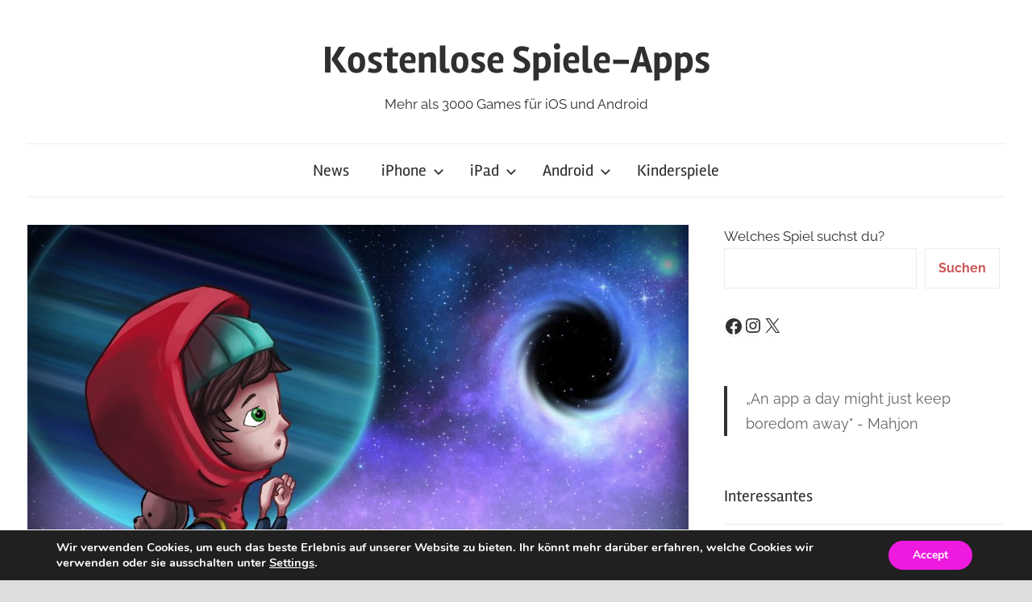

--- FILE ---
content_type: text/html; charset=UTF-8
request_url: https://kostenlose-spiele-apps.de/samsara/
body_size: 21723
content:
<!DOCTYPE html>
<html lang="de" prefix="og: https://ogp.me/ns#">
<head>
<meta charset="UTF-8">
<meta name="viewport" content="width=device-width, initial-scale=1">
<link rel="profile" href="http://gmpg.org/xfn/11">
<!-- Suchmaschinen-Optimierung durch Rank Math PRO - https://rankmath.com/ -->
<title>Samsara ist eines der schönsten Denkspiele - 5 Tipps!</title>
<meta name="description" content="Samsara müsst ihr laden, wenn ihr auf ganz besondere Denkspiele abfahrt. Es wird kniffliger, je weiter ihr vorankommt. Die Story ist toll und die Mechanik super"/>
<meta name="robots" content="follow, index, max-snippet:-1, max-video-preview:-1, max-image-preview:large"/>
<link rel="canonical" href="https://kostenlose-spiele-apps.de/samsara/" />
<meta property="og:locale" content="de_DE" />
<meta property="og:type" content="article" />
<meta property="og:title" content="Samsara ist eines der schönsten Denkspiele - 5 Tipps!" />
<meta property="og:description" content="Samsara müsst ihr laden, wenn ihr auf ganz besondere Denkspiele abfahrt. Es wird kniffliger, je weiter ihr vorankommt. Die Story ist toll und die Mechanik super" />
<meta property="og:url" content="https://kostenlose-spiele-apps.de/samsara/" />
<meta property="og:site_name" content="Kostenlose Spiele-Apps" />
<meta property="article:publisher" content="https://www.facebook.com/kostenlosespieleapps" />
<meta property="article:author" content="https://www.facebook.com/kostenlosespieleapps/" />
<meta property="article:section" content="Arcade-Spiele" />
<meta property="og:updated_time" content="2024-03-26T08:56:30+01:00" />
<meta property="og:image" content="https://kostenlose-spiele-apps.de/wp-content/uploads/2021/06/opt_samsara.jpeg" />
<meta property="og:image:secure_url" content="https://kostenlose-spiele-apps.de/wp-content/uploads/2021/06/opt_samsara.jpeg" />
<meta property="og:image:width" content="820" />
<meta property="og:image:height" content="461" />
<meta property="og:image:alt" content="Samsara" />
<meta property="og:image:type" content="image/jpeg" />
<meta property="article:published_time" content="2021-06-09T08:07:00+02:00" />
<meta property="article:modified_time" content="2024-03-26T08:56:30+01:00" />
<meta name="twitter:card" content="summary_large_image" />
<meta name="twitter:title" content="Samsara ist eines der schönsten Denkspiele - 5 Tipps!" />
<meta name="twitter:description" content="Samsara müsst ihr laden, wenn ihr auf ganz besondere Denkspiele abfahrt. Es wird kniffliger, je weiter ihr vorankommt. Die Story ist toll und die Mechanik super" />
<meta name="twitter:site" content="@HAPPYADMIN" />
<meta name="twitter:creator" content="@pressbuttonm" />
<meta name="twitter:image" content="https://kostenlose-spiele-apps.de/wp-content/uploads/2021/06/opt_samsara.jpeg" />
<script type="application/ld+json" class="rank-math-schema">{"@context":"https://schema.org","@graph":[{"@type":["NewsMediaOrganization","Organization"],"@id":"https://kostenlose-spiele-apps.de/#organization","name":"press button m","url":"https://kostenlose-spiele-apps.de","sameAs":["https://www.facebook.com/kostenlosespieleapps","https://twitter.com/HAPPYADMIN"],"description":"Es gibt eine riesige Auswahl an kostenlosen Spiele-Apps f\u00fcr iOS und Android in verschiedenen Genres. Einige der beliebtesten Spiele sind jedoch sogenannte Free-to-play-Titel, die In-App-K\u00e4ufe oder Werbung enthalten k\u00f6nnen. Kostenlose Spiele-Apps stellt diese vor!","legalName":"HAPPYADMIN"},{"@type":"WebSite","@id":"https://kostenlose-spiele-apps.de/#website","url":"https://kostenlose-spiele-apps.de","name":"Kostenlose Spiele-Apps","alternateName":"KSA","publisher":{"@id":"https://kostenlose-spiele-apps.de/#organization"},"inLanguage":"de"},{"@type":"ImageObject","@id":"https://kostenlose-spiele-apps.de/wp-content/uploads/2021/06/opt_samsara.jpeg","url":"https://kostenlose-spiele-apps.de/wp-content/uploads/2021/06/opt_samsara.jpeg","width":"820","height":"461","caption":"Samsara","inLanguage":"de"},{"@type":"BreadcrumbList","@id":"https://kostenlose-spiele-apps.de/samsara/#breadcrumb","itemListElement":[{"@type":"ListItem","position":"1","item":{"@id":"https://kostenlose-spiele-apps.de","name":"Startseite"}},{"@type":"ListItem","position":"2","item":{"@id":"https://kostenlose-spiele-apps.de/category/android/arcade-spiele-android/","name":"Arcade-Spiele"}},{"@type":"ListItem","position":"3","item":{"@id":"https://kostenlose-spiele-apps.de/samsara/","name":"Darum ist Samsara eines der sch\u00f6nsten Denk-Puzzles"}}]},{"@type":"WebPage","@id":"https://kostenlose-spiele-apps.de/samsara/#webpage","url":"https://kostenlose-spiele-apps.de/samsara/","name":"Samsara ist eines der sch\u00f6nsten Denkspiele - 5 Tipps!","datePublished":"2021-06-09T08:07:00+02:00","dateModified":"2024-03-26T08:56:30+01:00","isPartOf":{"@id":"https://kostenlose-spiele-apps.de/#website"},"primaryImageOfPage":{"@id":"https://kostenlose-spiele-apps.de/wp-content/uploads/2021/06/opt_samsara.jpeg"},"inLanguage":"de","breadcrumb":{"@id":"https://kostenlose-spiele-apps.de/samsara/#breadcrumb"}},{"@type":"Person","@id":"https://kostenlose-spiele-apps.de/autorin/kostenlose-spiele-apps/","name":"Mahjon","description":"Marion Helmes schreibt \u00fcber ihre Lieblings-Spiele-Apps f\u00fcr iOS und Android. T\u00e4glich. Unabh\u00e4ngig. Und gerne!","url":"https://kostenlose-spiele-apps.de/autorin/kostenlose-spiele-apps/","image":{"@type":"ImageObject","@id":"https://secure.gravatar.com/avatar/50af949ccf33e9c4f19416908c066d6c45f3897d0d8f5d50f3fce818ed3ea8ee?s=96&amp;d=mm&amp;r=g","url":"https://secure.gravatar.com/avatar/50af949ccf33e9c4f19416908c066d6c45f3897d0d8f5d50f3fce818ed3ea8ee?s=96&amp;d=mm&amp;r=g","caption":"Mahjon","inLanguage":"de"},"sameAs":["https://kostenlose-spiele-apps.de/","https://www.facebook.com/kostenlosespieleapps/","https://twitter.com/pressbuttonm"],"worksFor":{"@id":"https://kostenlose-spiele-apps.de/#organization"}},{"@type":"Article","headline":"Samsara ist eines der sch\u00f6nsten Denkspiele - 5 Tipps!","keywords":"Samsara","datePublished":"2021-06-09T08:07:00+02:00","dateModified":"2024-03-26T08:56:30+01:00","articleSection":"Arcade-Spiele, Arcade-Spiele, Arcade-Spiele, Puzzles","author":{"@id":"https://kostenlose-spiele-apps.de/autorin/kostenlose-spiele-apps/","name":"Mahjon"},"publisher":{"@id":"https://kostenlose-spiele-apps.de/#organization"},"description":"Samsara m\u00fcsst ihr laden, wenn ihr auf ganz besondere Denkspiele abfahrt. Es wird kniffliger, je weiter ihr vorankommt. Die Story ist toll und die Mechanik super","name":"Samsara ist eines der sch\u00f6nsten Denkspiele - 5 Tipps!","@id":"https://kostenlose-spiele-apps.de/samsara/#richSnippet","isPartOf":{"@id":"https://kostenlose-spiele-apps.de/samsara/#webpage"},"image":{"@id":"https://kostenlose-spiele-apps.de/wp-content/uploads/2021/06/opt_samsara.jpeg"},"inLanguage":"de","mainEntityOfPage":{"@id":"https://kostenlose-spiele-apps.de/samsara/#webpage"}}]}</script>
<!-- /Rank Math WordPress SEO Plugin -->
<link rel='dns-prefetch' href='//static.addtoany.com' />
<link rel="alternate" type="application/rss+xml" title="Kostenlose Spiele-Apps &raquo; Feed" href="https://kostenlose-spiele-apps.de/feed/" />
<link rel="alternate" type="application/rss+xml" title="Kostenlose Spiele-Apps &raquo; Kommentar-Feed" href="https://kostenlose-spiele-apps.de/comments/feed/" />
<link rel="alternate" title="oEmbed (JSON)" type="application/json+oembed" href="https://kostenlose-spiele-apps.de/wp-json/oembed/1.0/embed?url=https%3A%2F%2Fkostenlose-spiele-apps.de%2Fsamsara%2F" />
<link rel="alternate" title="oEmbed (XML)" type="text/xml+oembed" href="https://kostenlose-spiele-apps.de/wp-json/oembed/1.0/embed?url=https%3A%2F%2Fkostenlose-spiele-apps.de%2Fsamsara%2F&#038;format=xml" />
<style id='wp-img-auto-sizes-contain-inline-css' type='text/css'>
img:is([sizes=auto i],[sizes^="auto," i]){contain-intrinsic-size:3000px 1500px}
/*# sourceURL=wp-img-auto-sizes-contain-inline-css */
</style>
<!-- <link rel='stylesheet' id='chronus-theme-fonts-css' href='https://kostenlose-spiele-apps.de/wp-content/fonts/2123d5733e6117565df3b2ae4bebe618.css?ver=20201110' type='text/css' media='all' /> -->
<link rel="stylesheet" type="text/css" href="//kostenlose-spiele-apps.de/wp-content/cache/wpfc-minified/d7xcil4y/bnf5p.css" media="all"/>
<style id='wp-block-library-inline-css' type='text/css'>
:root{--wp-block-synced-color:#7a00df;--wp-block-synced-color--rgb:122,0,223;--wp-bound-block-color:var(--wp-block-synced-color);--wp-editor-canvas-background:#ddd;--wp-admin-theme-color:#007cba;--wp-admin-theme-color--rgb:0,124,186;--wp-admin-theme-color-darker-10:#006ba1;--wp-admin-theme-color-darker-10--rgb:0,107,160.5;--wp-admin-theme-color-darker-20:#005a87;--wp-admin-theme-color-darker-20--rgb:0,90,135;--wp-admin-border-width-focus:2px}@media (min-resolution:192dpi){:root{--wp-admin-border-width-focus:1.5px}}.wp-element-button{cursor:pointer}:root .has-very-light-gray-background-color{background-color:#eee}:root .has-very-dark-gray-background-color{background-color:#313131}:root .has-very-light-gray-color{color:#eee}:root .has-very-dark-gray-color{color:#313131}:root .has-vivid-green-cyan-to-vivid-cyan-blue-gradient-background{background:linear-gradient(135deg,#00d084,#0693e3)}:root .has-purple-crush-gradient-background{background:linear-gradient(135deg,#34e2e4,#4721fb 50%,#ab1dfe)}:root .has-hazy-dawn-gradient-background{background:linear-gradient(135deg,#faaca8,#dad0ec)}:root .has-subdued-olive-gradient-background{background:linear-gradient(135deg,#fafae1,#67a671)}:root .has-atomic-cream-gradient-background{background:linear-gradient(135deg,#fdd79a,#004a59)}:root .has-nightshade-gradient-background{background:linear-gradient(135deg,#330968,#31cdcf)}:root .has-midnight-gradient-background{background:linear-gradient(135deg,#020381,#2874fc)}:root{--wp--preset--font-size--normal:16px;--wp--preset--font-size--huge:42px}.has-regular-font-size{font-size:1em}.has-larger-font-size{font-size:2.625em}.has-normal-font-size{font-size:var(--wp--preset--font-size--normal)}.has-huge-font-size{font-size:var(--wp--preset--font-size--huge)}.has-text-align-center{text-align:center}.has-text-align-left{text-align:left}.has-text-align-right{text-align:right}.has-fit-text{white-space:nowrap!important}#end-resizable-editor-section{display:none}.aligncenter{clear:both}.items-justified-left{justify-content:flex-start}.items-justified-center{justify-content:center}.items-justified-right{justify-content:flex-end}.items-justified-space-between{justify-content:space-between}.screen-reader-text{border:0;clip-path:inset(50%);height:1px;margin:-1px;overflow:hidden;padding:0;position:absolute;width:1px;word-wrap:normal!important}.screen-reader-text:focus{background-color:#ddd;clip-path:none;color:#444;display:block;font-size:1em;height:auto;left:5px;line-height:normal;padding:15px 23px 14px;text-decoration:none;top:5px;width:auto;z-index:100000}html :where(.has-border-color){border-style:solid}html :where([style*=border-top-color]){border-top-style:solid}html :where([style*=border-right-color]){border-right-style:solid}html :where([style*=border-bottom-color]){border-bottom-style:solid}html :where([style*=border-left-color]){border-left-style:solid}html :where([style*=border-width]){border-style:solid}html :where([style*=border-top-width]){border-top-style:solid}html :where([style*=border-right-width]){border-right-style:solid}html :where([style*=border-bottom-width]){border-bottom-style:solid}html :where([style*=border-left-width]){border-left-style:solid}html :where(img[class*=wp-image-]){height:auto;max-width:100%}:where(figure){margin:0 0 1em}html :where(.is-position-sticky){--wp-admin--admin-bar--position-offset:var(--wp-admin--admin-bar--height,0px)}@media screen and (max-width:600px){html :where(.is-position-sticky){--wp-admin--admin-bar--position-offset:0px}}
/*# sourceURL=wp-block-library-inline-css */
</style><style id='wp-block-heading-inline-css' type='text/css'>
h1:where(.wp-block-heading).has-background,h2:where(.wp-block-heading).has-background,h3:where(.wp-block-heading).has-background,h4:where(.wp-block-heading).has-background,h5:where(.wp-block-heading).has-background,h6:where(.wp-block-heading).has-background{padding:1.25em 2.375em}h1.has-text-align-left[style*=writing-mode]:where([style*=vertical-lr]),h1.has-text-align-right[style*=writing-mode]:where([style*=vertical-rl]),h2.has-text-align-left[style*=writing-mode]:where([style*=vertical-lr]),h2.has-text-align-right[style*=writing-mode]:where([style*=vertical-rl]),h3.has-text-align-left[style*=writing-mode]:where([style*=vertical-lr]),h3.has-text-align-right[style*=writing-mode]:where([style*=vertical-rl]),h4.has-text-align-left[style*=writing-mode]:where([style*=vertical-lr]),h4.has-text-align-right[style*=writing-mode]:where([style*=vertical-rl]),h5.has-text-align-left[style*=writing-mode]:where([style*=vertical-lr]),h5.has-text-align-right[style*=writing-mode]:where([style*=vertical-rl]),h6.has-text-align-left[style*=writing-mode]:where([style*=vertical-lr]),h6.has-text-align-right[style*=writing-mode]:where([style*=vertical-rl]){rotate:180deg}
/*# sourceURL=https://kostenlose-spiele-apps.de/wp-includes/blocks/heading/style.min.css */
</style>
<style id='wp-block-image-inline-css' type='text/css'>
.wp-block-image>a,.wp-block-image>figure>a{display:inline-block}.wp-block-image img{box-sizing:border-box;height:auto;max-width:100%;vertical-align:bottom}@media not (prefers-reduced-motion){.wp-block-image img.hide{visibility:hidden}.wp-block-image img.show{animation:show-content-image .4s}}.wp-block-image[style*=border-radius] img,.wp-block-image[style*=border-radius]>a{border-radius:inherit}.wp-block-image.has-custom-border img{box-sizing:border-box}.wp-block-image.aligncenter{text-align:center}.wp-block-image.alignfull>a,.wp-block-image.alignwide>a{width:100%}.wp-block-image.alignfull img,.wp-block-image.alignwide img{height:auto;width:100%}.wp-block-image .aligncenter,.wp-block-image .alignleft,.wp-block-image .alignright,.wp-block-image.aligncenter,.wp-block-image.alignleft,.wp-block-image.alignright{display:table}.wp-block-image .aligncenter>figcaption,.wp-block-image .alignleft>figcaption,.wp-block-image .alignright>figcaption,.wp-block-image.aligncenter>figcaption,.wp-block-image.alignleft>figcaption,.wp-block-image.alignright>figcaption{caption-side:bottom;display:table-caption}.wp-block-image .alignleft{float:left;margin:.5em 1em .5em 0}.wp-block-image .alignright{float:right;margin:.5em 0 .5em 1em}.wp-block-image .aligncenter{margin-left:auto;margin-right:auto}.wp-block-image :where(figcaption){margin-bottom:1em;margin-top:.5em}.wp-block-image.is-style-circle-mask img{border-radius:9999px}@supports ((-webkit-mask-image:none) or (mask-image:none)) or (-webkit-mask-image:none){.wp-block-image.is-style-circle-mask img{border-radius:0;-webkit-mask-image:url('data:image/svg+xml;utf8,<svg viewBox="0 0 100 100" xmlns="http://www.w3.org/2000/svg"><circle cx="50" cy="50" r="50"/></svg>');mask-image:url('data:image/svg+xml;utf8,<svg viewBox="0 0 100 100" xmlns="http://www.w3.org/2000/svg"><circle cx="50" cy="50" r="50"/></svg>');mask-mode:alpha;-webkit-mask-position:center;mask-position:center;-webkit-mask-repeat:no-repeat;mask-repeat:no-repeat;-webkit-mask-size:contain;mask-size:contain}}:root :where(.wp-block-image.is-style-rounded img,.wp-block-image .is-style-rounded img){border-radius:9999px}.wp-block-image figure{margin:0}.wp-lightbox-container{display:flex;flex-direction:column;position:relative}.wp-lightbox-container img{cursor:zoom-in}.wp-lightbox-container img:hover+button{opacity:1}.wp-lightbox-container button{align-items:center;backdrop-filter:blur(16px) saturate(180%);background-color:#5a5a5a40;border:none;border-radius:4px;cursor:zoom-in;display:flex;height:20px;justify-content:center;opacity:0;padding:0;position:absolute;right:16px;text-align:center;top:16px;width:20px;z-index:100}@media not (prefers-reduced-motion){.wp-lightbox-container button{transition:opacity .2s ease}}.wp-lightbox-container button:focus-visible{outline:3px auto #5a5a5a40;outline:3px auto -webkit-focus-ring-color;outline-offset:3px}.wp-lightbox-container button:hover{cursor:pointer;opacity:1}.wp-lightbox-container button:focus{opacity:1}.wp-lightbox-container button:focus,.wp-lightbox-container button:hover,.wp-lightbox-container button:not(:hover):not(:active):not(.has-background){background-color:#5a5a5a40;border:none}.wp-lightbox-overlay{box-sizing:border-box;cursor:zoom-out;height:100vh;left:0;overflow:hidden;position:fixed;top:0;visibility:hidden;width:100%;z-index:100000}.wp-lightbox-overlay .close-button{align-items:center;cursor:pointer;display:flex;justify-content:center;min-height:40px;min-width:40px;padding:0;position:absolute;right:calc(env(safe-area-inset-right) + 16px);top:calc(env(safe-area-inset-top) + 16px);z-index:5000000}.wp-lightbox-overlay .close-button:focus,.wp-lightbox-overlay .close-button:hover,.wp-lightbox-overlay .close-button:not(:hover):not(:active):not(.has-background){background:none;border:none}.wp-lightbox-overlay .lightbox-image-container{height:var(--wp--lightbox-container-height);left:50%;overflow:hidden;position:absolute;top:50%;transform:translate(-50%,-50%);transform-origin:top left;width:var(--wp--lightbox-container-width);z-index:9999999999}.wp-lightbox-overlay .wp-block-image{align-items:center;box-sizing:border-box;display:flex;height:100%;justify-content:center;margin:0;position:relative;transform-origin:0 0;width:100%;z-index:3000000}.wp-lightbox-overlay .wp-block-image img{height:var(--wp--lightbox-image-height);min-height:var(--wp--lightbox-image-height);min-width:var(--wp--lightbox-image-width);width:var(--wp--lightbox-image-width)}.wp-lightbox-overlay .wp-block-image figcaption{display:none}.wp-lightbox-overlay button{background:none;border:none}.wp-lightbox-overlay .scrim{background-color:#fff;height:100%;opacity:.9;position:absolute;width:100%;z-index:2000000}.wp-lightbox-overlay.active{visibility:visible}@media not (prefers-reduced-motion){.wp-lightbox-overlay.active{animation:turn-on-visibility .25s both}.wp-lightbox-overlay.active img{animation:turn-on-visibility .35s both}.wp-lightbox-overlay.show-closing-animation:not(.active){animation:turn-off-visibility .35s both}.wp-lightbox-overlay.show-closing-animation:not(.active) img{animation:turn-off-visibility .25s both}.wp-lightbox-overlay.zoom.active{animation:none;opacity:1;visibility:visible}.wp-lightbox-overlay.zoom.active .lightbox-image-container{animation:lightbox-zoom-in .4s}.wp-lightbox-overlay.zoom.active .lightbox-image-container img{animation:none}.wp-lightbox-overlay.zoom.active .scrim{animation:turn-on-visibility .4s forwards}.wp-lightbox-overlay.zoom.show-closing-animation:not(.active){animation:none}.wp-lightbox-overlay.zoom.show-closing-animation:not(.active) .lightbox-image-container{animation:lightbox-zoom-out .4s}.wp-lightbox-overlay.zoom.show-closing-animation:not(.active) .lightbox-image-container img{animation:none}.wp-lightbox-overlay.zoom.show-closing-animation:not(.active) .scrim{animation:turn-off-visibility .4s forwards}}@keyframes show-content-image{0%{visibility:hidden}99%{visibility:hidden}to{visibility:visible}}@keyframes turn-on-visibility{0%{opacity:0}to{opacity:1}}@keyframes turn-off-visibility{0%{opacity:1;visibility:visible}99%{opacity:0;visibility:visible}to{opacity:0;visibility:hidden}}@keyframes lightbox-zoom-in{0%{transform:translate(calc((-100vw + var(--wp--lightbox-scrollbar-width))/2 + var(--wp--lightbox-initial-left-position)),calc(-50vh + var(--wp--lightbox-initial-top-position))) scale(var(--wp--lightbox-scale))}to{transform:translate(-50%,-50%) scale(1)}}@keyframes lightbox-zoom-out{0%{transform:translate(-50%,-50%) scale(1);visibility:visible}99%{visibility:visible}to{transform:translate(calc((-100vw + var(--wp--lightbox-scrollbar-width))/2 + var(--wp--lightbox-initial-left-position)),calc(-50vh + var(--wp--lightbox-initial-top-position))) scale(var(--wp--lightbox-scale));visibility:hidden}}
/*# sourceURL=https://kostenlose-spiele-apps.de/wp-includes/blocks/image/style.min.css */
</style>
<style id='wp-block-list-inline-css' type='text/css'>
ol,ul{box-sizing:border-box}:root :where(.wp-block-list.has-background){padding:1.25em 2.375em}
/*# sourceURL=https://kostenlose-spiele-apps.de/wp-includes/blocks/list/style.min.css */
</style>
<style id='wp-block-search-inline-css' type='text/css'>
.wp-block-search__button{margin-left:10px;word-break:normal}.wp-block-search__button.has-icon{line-height:0}.wp-block-search__button svg{height:1.25em;min-height:24px;min-width:24px;width:1.25em;fill:currentColor;vertical-align:text-bottom}:where(.wp-block-search__button){border:1px solid #ccc;padding:6px 10px}.wp-block-search__inside-wrapper{display:flex;flex:auto;flex-wrap:nowrap;max-width:100%}.wp-block-search__label{width:100%}.wp-block-search.wp-block-search__button-only .wp-block-search__button{box-sizing:border-box;display:flex;flex-shrink:0;justify-content:center;margin-left:0;max-width:100%}.wp-block-search.wp-block-search__button-only .wp-block-search__inside-wrapper{min-width:0!important;transition-property:width}.wp-block-search.wp-block-search__button-only .wp-block-search__input{flex-basis:100%;transition-duration:.3s}.wp-block-search.wp-block-search__button-only.wp-block-search__searchfield-hidden,.wp-block-search.wp-block-search__button-only.wp-block-search__searchfield-hidden .wp-block-search__inside-wrapper{overflow:hidden}.wp-block-search.wp-block-search__button-only.wp-block-search__searchfield-hidden .wp-block-search__input{border-left-width:0!important;border-right-width:0!important;flex-basis:0;flex-grow:0;margin:0;min-width:0!important;padding-left:0!important;padding-right:0!important;width:0!important}:where(.wp-block-search__input){appearance:none;border:1px solid #949494;flex-grow:1;font-family:inherit;font-size:inherit;font-style:inherit;font-weight:inherit;letter-spacing:inherit;line-height:inherit;margin-left:0;margin-right:0;min-width:3rem;padding:8px;text-decoration:unset!important;text-transform:inherit}:where(.wp-block-search__button-inside .wp-block-search__inside-wrapper){background-color:#fff;border:1px solid #949494;box-sizing:border-box;padding:4px}:where(.wp-block-search__button-inside .wp-block-search__inside-wrapper) .wp-block-search__input{border:none;border-radius:0;padding:0 4px}:where(.wp-block-search__button-inside .wp-block-search__inside-wrapper) .wp-block-search__input:focus{outline:none}:where(.wp-block-search__button-inside .wp-block-search__inside-wrapper) :where(.wp-block-search__button){padding:4px 8px}.wp-block-search.aligncenter .wp-block-search__inside-wrapper{margin:auto}.wp-block[data-align=right] .wp-block-search.wp-block-search__button-only .wp-block-search__inside-wrapper{float:right}
/*# sourceURL=https://kostenlose-spiele-apps.de/wp-includes/blocks/search/style.min.css */
</style>
<style id='wp-block-paragraph-inline-css' type='text/css'>
.is-small-text{font-size:.875em}.is-regular-text{font-size:1em}.is-large-text{font-size:2.25em}.is-larger-text{font-size:3em}.has-drop-cap:not(:focus):first-letter{float:left;font-size:8.4em;font-style:normal;font-weight:100;line-height:.68;margin:.05em .1em 0 0;text-transform:uppercase}body.rtl .has-drop-cap:not(:focus):first-letter{float:none;margin-left:.1em}p.has-drop-cap.has-background{overflow:hidden}:root :where(p.has-background){padding:1.25em 2.375em}:where(p.has-text-color:not(.has-link-color)) a{color:inherit}p.has-text-align-left[style*="writing-mode:vertical-lr"],p.has-text-align-right[style*="writing-mode:vertical-rl"]{rotate:180deg}
/*# sourceURL=https://kostenlose-spiele-apps.de/wp-includes/blocks/paragraph/style.min.css */
</style>
<style id='wp-block-quote-inline-css' type='text/css'>
.wp-block-quote{box-sizing:border-box;overflow-wrap:break-word}.wp-block-quote.is-large:where(:not(.is-style-plain)),.wp-block-quote.is-style-large:where(:not(.is-style-plain)){margin-bottom:1em;padding:0 1em}.wp-block-quote.is-large:where(:not(.is-style-plain)) p,.wp-block-quote.is-style-large:where(:not(.is-style-plain)) p{font-size:1.5em;font-style:italic;line-height:1.6}.wp-block-quote.is-large:where(:not(.is-style-plain)) cite,.wp-block-quote.is-large:where(:not(.is-style-plain)) footer,.wp-block-quote.is-style-large:where(:not(.is-style-plain)) cite,.wp-block-quote.is-style-large:where(:not(.is-style-plain)) footer{font-size:1.125em;text-align:right}.wp-block-quote>cite{display:block}
/*# sourceURL=https://kostenlose-spiele-apps.de/wp-includes/blocks/quote/style.min.css */
</style>
<style id='wp-block-social-links-inline-css' type='text/css'>
.wp-block-social-links{background:none;box-sizing:border-box;margin-left:0;padding-left:0;padding-right:0;text-indent:0}.wp-block-social-links .wp-social-link a,.wp-block-social-links .wp-social-link a:hover{border-bottom:0;box-shadow:none;text-decoration:none}.wp-block-social-links .wp-social-link svg{height:1em;width:1em}.wp-block-social-links .wp-social-link span:not(.screen-reader-text){font-size:.65em;margin-left:.5em;margin-right:.5em}.wp-block-social-links.has-small-icon-size{font-size:16px}.wp-block-social-links,.wp-block-social-links.has-normal-icon-size{font-size:24px}.wp-block-social-links.has-large-icon-size{font-size:36px}.wp-block-social-links.has-huge-icon-size{font-size:48px}.wp-block-social-links.aligncenter{display:flex;justify-content:center}.wp-block-social-links.alignright{justify-content:flex-end}.wp-block-social-link{border-radius:9999px;display:block}@media not (prefers-reduced-motion){.wp-block-social-link{transition:transform .1s ease}}.wp-block-social-link{height:auto}.wp-block-social-link a{align-items:center;display:flex;line-height:0}.wp-block-social-link:hover{transform:scale(1.1)}.wp-block-social-links .wp-block-social-link.wp-social-link{display:inline-block;margin:0;padding:0}.wp-block-social-links .wp-block-social-link.wp-social-link .wp-block-social-link-anchor,.wp-block-social-links .wp-block-social-link.wp-social-link .wp-block-social-link-anchor svg,.wp-block-social-links .wp-block-social-link.wp-social-link .wp-block-social-link-anchor:active,.wp-block-social-links .wp-block-social-link.wp-social-link .wp-block-social-link-anchor:hover,.wp-block-social-links .wp-block-social-link.wp-social-link .wp-block-social-link-anchor:visited{color:currentColor;fill:currentColor}:where(.wp-block-social-links:not(.is-style-logos-only)) .wp-social-link{background-color:#f0f0f0;color:#444}:where(.wp-block-social-links:not(.is-style-logos-only)) .wp-social-link-amazon{background-color:#f90;color:#fff}:where(.wp-block-social-links:not(.is-style-logos-only)) .wp-social-link-bandcamp{background-color:#1ea0c3;color:#fff}:where(.wp-block-social-links:not(.is-style-logos-only)) .wp-social-link-behance{background-color:#0757fe;color:#fff}:where(.wp-block-social-links:not(.is-style-logos-only)) .wp-social-link-bluesky{background-color:#0a7aff;color:#fff}:where(.wp-block-social-links:not(.is-style-logos-only)) .wp-social-link-codepen{background-color:#1e1f26;color:#fff}:where(.wp-block-social-links:not(.is-style-logos-only)) .wp-social-link-deviantart{background-color:#02e49b;color:#fff}:where(.wp-block-social-links:not(.is-style-logos-only)) .wp-social-link-discord{background-color:#5865f2;color:#fff}:where(.wp-block-social-links:not(.is-style-logos-only)) .wp-social-link-dribbble{background-color:#e94c89;color:#fff}:where(.wp-block-social-links:not(.is-style-logos-only)) .wp-social-link-dropbox{background-color:#4280ff;color:#fff}:where(.wp-block-social-links:not(.is-style-logos-only)) .wp-social-link-etsy{background-color:#f45800;color:#fff}:where(.wp-block-social-links:not(.is-style-logos-only)) .wp-social-link-facebook{background-color:#0866ff;color:#fff}:where(.wp-block-social-links:not(.is-style-logos-only)) .wp-social-link-fivehundredpx{background-color:#000;color:#fff}:where(.wp-block-social-links:not(.is-style-logos-only)) .wp-social-link-flickr{background-color:#0461dd;color:#fff}:where(.wp-block-social-links:not(.is-style-logos-only)) .wp-social-link-foursquare{background-color:#e65678;color:#fff}:where(.wp-block-social-links:not(.is-style-logos-only)) .wp-social-link-github{background-color:#24292d;color:#fff}:where(.wp-block-social-links:not(.is-style-logos-only)) .wp-social-link-goodreads{background-color:#eceadd;color:#382110}:where(.wp-block-social-links:not(.is-style-logos-only)) .wp-social-link-google{background-color:#ea4434;color:#fff}:where(.wp-block-social-links:not(.is-style-logos-only)) .wp-social-link-gravatar{background-color:#1d4fc4;color:#fff}:where(.wp-block-social-links:not(.is-style-logos-only)) .wp-social-link-instagram{background-color:#f00075;color:#fff}:where(.wp-block-social-links:not(.is-style-logos-only)) .wp-social-link-lastfm{background-color:#e21b24;color:#fff}:where(.wp-block-social-links:not(.is-style-logos-only)) .wp-social-link-linkedin{background-color:#0d66c2;color:#fff}:where(.wp-block-social-links:not(.is-style-logos-only)) .wp-social-link-mastodon{background-color:#3288d4;color:#fff}:where(.wp-block-social-links:not(.is-style-logos-only)) .wp-social-link-medium{background-color:#000;color:#fff}:where(.wp-block-social-links:not(.is-style-logos-only)) .wp-social-link-meetup{background-color:#f6405f;color:#fff}:where(.wp-block-social-links:not(.is-style-logos-only)) .wp-social-link-patreon{background-color:#000;color:#fff}:where(.wp-block-social-links:not(.is-style-logos-only)) .wp-social-link-pinterest{background-color:#e60122;color:#fff}:where(.wp-block-social-links:not(.is-style-logos-only)) .wp-social-link-pocket{background-color:#ef4155;color:#fff}:where(.wp-block-social-links:not(.is-style-logos-only)) .wp-social-link-reddit{background-color:#ff4500;color:#fff}:where(.wp-block-social-links:not(.is-style-logos-only)) .wp-social-link-skype{background-color:#0478d7;color:#fff}:where(.wp-block-social-links:not(.is-style-logos-only)) .wp-social-link-snapchat{background-color:#fefc00;color:#fff;stroke:#000}:where(.wp-block-social-links:not(.is-style-logos-only)) .wp-social-link-soundcloud{background-color:#ff5600;color:#fff}:where(.wp-block-social-links:not(.is-style-logos-only)) .wp-social-link-spotify{background-color:#1bd760;color:#fff}:where(.wp-block-social-links:not(.is-style-logos-only)) .wp-social-link-telegram{background-color:#2aabee;color:#fff}:where(.wp-block-social-links:not(.is-style-logos-only)) .wp-social-link-threads{background-color:#000;color:#fff}:where(.wp-block-social-links:not(.is-style-logos-only)) .wp-social-link-tiktok{background-color:#000;color:#fff}:where(.wp-block-social-links:not(.is-style-logos-only)) .wp-social-link-tumblr{background-color:#011835;color:#fff}:where(.wp-block-social-links:not(.is-style-logos-only)) .wp-social-link-twitch{background-color:#6440a4;color:#fff}:where(.wp-block-social-links:not(.is-style-logos-only)) .wp-social-link-twitter{background-color:#1da1f2;color:#fff}:where(.wp-block-social-links:not(.is-style-logos-only)) .wp-social-link-vimeo{background-color:#1eb7ea;color:#fff}:where(.wp-block-social-links:not(.is-style-logos-only)) .wp-social-link-vk{background-color:#4680c2;color:#fff}:where(.wp-block-social-links:not(.is-style-logos-only)) .wp-social-link-wordpress{background-color:#3499cd;color:#fff}:where(.wp-block-social-links:not(.is-style-logos-only)) .wp-social-link-whatsapp{background-color:#25d366;color:#fff}:where(.wp-block-social-links:not(.is-style-logos-only)) .wp-social-link-x{background-color:#000;color:#fff}:where(.wp-block-social-links:not(.is-style-logos-only)) .wp-social-link-yelp{background-color:#d32422;color:#fff}:where(.wp-block-social-links:not(.is-style-logos-only)) .wp-social-link-youtube{background-color:red;color:#fff}:where(.wp-block-social-links.is-style-logos-only) .wp-social-link{background:none}:where(.wp-block-social-links.is-style-logos-only) .wp-social-link svg{height:1.25em;width:1.25em}:where(.wp-block-social-links.is-style-logos-only) .wp-social-link-amazon{color:#f90}:where(.wp-block-social-links.is-style-logos-only) .wp-social-link-bandcamp{color:#1ea0c3}:where(.wp-block-social-links.is-style-logos-only) .wp-social-link-behance{color:#0757fe}:where(.wp-block-social-links.is-style-logos-only) .wp-social-link-bluesky{color:#0a7aff}:where(.wp-block-social-links.is-style-logos-only) .wp-social-link-codepen{color:#1e1f26}:where(.wp-block-social-links.is-style-logos-only) .wp-social-link-deviantart{color:#02e49b}:where(.wp-block-social-links.is-style-logos-only) .wp-social-link-discord{color:#5865f2}:where(.wp-block-social-links.is-style-logos-only) .wp-social-link-dribbble{color:#e94c89}:where(.wp-block-social-links.is-style-logos-only) .wp-social-link-dropbox{color:#4280ff}:where(.wp-block-social-links.is-style-logos-only) .wp-social-link-etsy{color:#f45800}:where(.wp-block-social-links.is-style-logos-only) .wp-social-link-facebook{color:#0866ff}:where(.wp-block-social-links.is-style-logos-only) .wp-social-link-fivehundredpx{color:#000}:where(.wp-block-social-links.is-style-logos-only) .wp-social-link-flickr{color:#0461dd}:where(.wp-block-social-links.is-style-logos-only) .wp-social-link-foursquare{color:#e65678}:where(.wp-block-social-links.is-style-logos-only) .wp-social-link-github{color:#24292d}:where(.wp-block-social-links.is-style-logos-only) .wp-social-link-goodreads{color:#382110}:where(.wp-block-social-links.is-style-logos-only) .wp-social-link-google{color:#ea4434}:where(.wp-block-social-links.is-style-logos-only) .wp-social-link-gravatar{color:#1d4fc4}:where(.wp-block-social-links.is-style-logos-only) .wp-social-link-instagram{color:#f00075}:where(.wp-block-social-links.is-style-logos-only) .wp-social-link-lastfm{color:#e21b24}:where(.wp-block-social-links.is-style-logos-only) .wp-social-link-linkedin{color:#0d66c2}:where(.wp-block-social-links.is-style-logos-only) .wp-social-link-mastodon{color:#3288d4}:where(.wp-block-social-links.is-style-logos-only) .wp-social-link-medium{color:#000}:where(.wp-block-social-links.is-style-logos-only) .wp-social-link-meetup{color:#f6405f}:where(.wp-block-social-links.is-style-logos-only) .wp-social-link-patreon{color:#000}:where(.wp-block-social-links.is-style-logos-only) .wp-social-link-pinterest{color:#e60122}:where(.wp-block-social-links.is-style-logos-only) .wp-social-link-pocket{color:#ef4155}:where(.wp-block-social-links.is-style-logos-only) .wp-social-link-reddit{color:#ff4500}:where(.wp-block-social-links.is-style-logos-only) .wp-social-link-skype{color:#0478d7}:where(.wp-block-social-links.is-style-logos-only) .wp-social-link-snapchat{color:#fff;stroke:#000}:where(.wp-block-social-links.is-style-logos-only) .wp-social-link-soundcloud{color:#ff5600}:where(.wp-block-social-links.is-style-logos-only) .wp-social-link-spotify{color:#1bd760}:where(.wp-block-social-links.is-style-logos-only) .wp-social-link-telegram{color:#2aabee}:where(.wp-block-social-links.is-style-logos-only) .wp-social-link-threads{color:#000}:where(.wp-block-social-links.is-style-logos-only) .wp-social-link-tiktok{color:#000}:where(.wp-block-social-links.is-style-logos-only) .wp-social-link-tumblr{color:#011835}:where(.wp-block-social-links.is-style-logos-only) .wp-social-link-twitch{color:#6440a4}:where(.wp-block-social-links.is-style-logos-only) .wp-social-link-twitter{color:#1da1f2}:where(.wp-block-social-links.is-style-logos-only) .wp-social-link-vimeo{color:#1eb7ea}:where(.wp-block-social-links.is-style-logos-only) .wp-social-link-vk{color:#4680c2}:where(.wp-block-social-links.is-style-logos-only) .wp-social-link-whatsapp{color:#25d366}:where(.wp-block-social-links.is-style-logos-only) .wp-social-link-wordpress{color:#3499cd}:where(.wp-block-social-links.is-style-logos-only) .wp-social-link-x{color:#000}:where(.wp-block-social-links.is-style-logos-only) .wp-social-link-yelp{color:#d32422}:where(.wp-block-social-links.is-style-logos-only) .wp-social-link-youtube{color:red}.wp-block-social-links.is-style-pill-shape .wp-social-link{width:auto}:root :where(.wp-block-social-links .wp-social-link a){padding:.25em}:root :where(.wp-block-social-links.is-style-logos-only .wp-social-link a){padding:0}:root :where(.wp-block-social-links.is-style-pill-shape .wp-social-link a){padding-left:.6666666667em;padding-right:.6666666667em}.wp-block-social-links:not(.has-icon-color):not(.has-icon-background-color) .wp-social-link-snapchat .wp-block-social-link-label{color:#000}
/*# sourceURL=https://kostenlose-spiele-apps.de/wp-includes/blocks/social-links/style.min.css */
</style>
<style id='global-styles-inline-css' type='text/css'>
:root{--wp--preset--aspect-ratio--square: 1;--wp--preset--aspect-ratio--4-3: 4/3;--wp--preset--aspect-ratio--3-4: 3/4;--wp--preset--aspect-ratio--3-2: 3/2;--wp--preset--aspect-ratio--2-3: 2/3;--wp--preset--aspect-ratio--16-9: 16/9;--wp--preset--aspect-ratio--9-16: 9/16;--wp--preset--color--black: #000000;--wp--preset--color--cyan-bluish-gray: #abb8c3;--wp--preset--color--white: #ffffff;--wp--preset--color--pale-pink: #f78da7;--wp--preset--color--vivid-red: #cf2e2e;--wp--preset--color--luminous-vivid-orange: #ff6900;--wp--preset--color--luminous-vivid-amber: #fcb900;--wp--preset--color--light-green-cyan: #7bdcb5;--wp--preset--color--vivid-green-cyan: #00d084;--wp--preset--color--pale-cyan-blue: #8ed1fc;--wp--preset--color--vivid-cyan-blue: #0693e3;--wp--preset--color--vivid-purple: #9b51e0;--wp--preset--color--primary: #cc5555;--wp--preset--color--secondary: #b33c3c;--wp--preset--color--tertiary: #992222;--wp--preset--color--accent: #91cc56;--wp--preset--color--highlight: #239999;--wp--preset--color--light-gray: #f0f0f0;--wp--preset--color--gray: #999999;--wp--preset--color--dark-gray: #303030;--wp--preset--gradient--vivid-cyan-blue-to-vivid-purple: linear-gradient(135deg,rgb(6,147,227) 0%,rgb(155,81,224) 100%);--wp--preset--gradient--light-green-cyan-to-vivid-green-cyan: linear-gradient(135deg,rgb(122,220,180) 0%,rgb(0,208,130) 100%);--wp--preset--gradient--luminous-vivid-amber-to-luminous-vivid-orange: linear-gradient(135deg,rgb(252,185,0) 0%,rgb(255,105,0) 100%);--wp--preset--gradient--luminous-vivid-orange-to-vivid-red: linear-gradient(135deg,rgb(255,105,0) 0%,rgb(207,46,46) 100%);--wp--preset--gradient--very-light-gray-to-cyan-bluish-gray: linear-gradient(135deg,rgb(238,238,238) 0%,rgb(169,184,195) 100%);--wp--preset--gradient--cool-to-warm-spectrum: linear-gradient(135deg,rgb(74,234,220) 0%,rgb(151,120,209) 20%,rgb(207,42,186) 40%,rgb(238,44,130) 60%,rgb(251,105,98) 80%,rgb(254,248,76) 100%);--wp--preset--gradient--blush-light-purple: linear-gradient(135deg,rgb(255,206,236) 0%,rgb(152,150,240) 100%);--wp--preset--gradient--blush-bordeaux: linear-gradient(135deg,rgb(254,205,165) 0%,rgb(254,45,45) 50%,rgb(107,0,62) 100%);--wp--preset--gradient--luminous-dusk: linear-gradient(135deg,rgb(255,203,112) 0%,rgb(199,81,192) 50%,rgb(65,88,208) 100%);--wp--preset--gradient--pale-ocean: linear-gradient(135deg,rgb(255,245,203) 0%,rgb(182,227,212) 50%,rgb(51,167,181) 100%);--wp--preset--gradient--electric-grass: linear-gradient(135deg,rgb(202,248,128) 0%,rgb(113,206,126) 100%);--wp--preset--gradient--midnight: linear-gradient(135deg,rgb(2,3,129) 0%,rgb(40,116,252) 100%);--wp--preset--font-size--small: 16px;--wp--preset--font-size--medium: 24px;--wp--preset--font-size--large: 36px;--wp--preset--font-size--x-large: 42px;--wp--preset--font-size--extra-large: 48px;--wp--preset--font-size--huge: 64px;--wp--preset--spacing--20: 0.44rem;--wp--preset--spacing--30: 0.67rem;--wp--preset--spacing--40: 1rem;--wp--preset--spacing--50: 1.5rem;--wp--preset--spacing--60: 2.25rem;--wp--preset--spacing--70: 3.38rem;--wp--preset--spacing--80: 5.06rem;--wp--preset--shadow--natural: 6px 6px 9px rgba(0, 0, 0, 0.2);--wp--preset--shadow--deep: 12px 12px 50px rgba(0, 0, 0, 0.4);--wp--preset--shadow--sharp: 6px 6px 0px rgba(0, 0, 0, 0.2);--wp--preset--shadow--outlined: 6px 6px 0px -3px rgb(255, 255, 255), 6px 6px rgb(0, 0, 0);--wp--preset--shadow--crisp: 6px 6px 0px rgb(0, 0, 0);}:where(.is-layout-flex){gap: 0.5em;}:where(.is-layout-grid){gap: 0.5em;}body .is-layout-flex{display: flex;}.is-layout-flex{flex-wrap: wrap;align-items: center;}.is-layout-flex > :is(*, div){margin: 0;}body .is-layout-grid{display: grid;}.is-layout-grid > :is(*, div){margin: 0;}:where(.wp-block-columns.is-layout-flex){gap: 2em;}:where(.wp-block-columns.is-layout-grid){gap: 2em;}:where(.wp-block-post-template.is-layout-flex){gap: 1.25em;}:where(.wp-block-post-template.is-layout-grid){gap: 1.25em;}.has-black-color{color: var(--wp--preset--color--black) !important;}.has-cyan-bluish-gray-color{color: var(--wp--preset--color--cyan-bluish-gray) !important;}.has-white-color{color: var(--wp--preset--color--white) !important;}.has-pale-pink-color{color: var(--wp--preset--color--pale-pink) !important;}.has-vivid-red-color{color: var(--wp--preset--color--vivid-red) !important;}.has-luminous-vivid-orange-color{color: var(--wp--preset--color--luminous-vivid-orange) !important;}.has-luminous-vivid-amber-color{color: var(--wp--preset--color--luminous-vivid-amber) !important;}.has-light-green-cyan-color{color: var(--wp--preset--color--light-green-cyan) !important;}.has-vivid-green-cyan-color{color: var(--wp--preset--color--vivid-green-cyan) !important;}.has-pale-cyan-blue-color{color: var(--wp--preset--color--pale-cyan-blue) !important;}.has-vivid-cyan-blue-color{color: var(--wp--preset--color--vivid-cyan-blue) !important;}.has-vivid-purple-color{color: var(--wp--preset--color--vivid-purple) !important;}.has-black-background-color{background-color: var(--wp--preset--color--black) !important;}.has-cyan-bluish-gray-background-color{background-color: var(--wp--preset--color--cyan-bluish-gray) !important;}.has-white-background-color{background-color: var(--wp--preset--color--white) !important;}.has-pale-pink-background-color{background-color: var(--wp--preset--color--pale-pink) !important;}.has-vivid-red-background-color{background-color: var(--wp--preset--color--vivid-red) !important;}.has-luminous-vivid-orange-background-color{background-color: var(--wp--preset--color--luminous-vivid-orange) !important;}.has-luminous-vivid-amber-background-color{background-color: var(--wp--preset--color--luminous-vivid-amber) !important;}.has-light-green-cyan-background-color{background-color: var(--wp--preset--color--light-green-cyan) !important;}.has-vivid-green-cyan-background-color{background-color: var(--wp--preset--color--vivid-green-cyan) !important;}.has-pale-cyan-blue-background-color{background-color: var(--wp--preset--color--pale-cyan-blue) !important;}.has-vivid-cyan-blue-background-color{background-color: var(--wp--preset--color--vivid-cyan-blue) !important;}.has-vivid-purple-background-color{background-color: var(--wp--preset--color--vivid-purple) !important;}.has-black-border-color{border-color: var(--wp--preset--color--black) !important;}.has-cyan-bluish-gray-border-color{border-color: var(--wp--preset--color--cyan-bluish-gray) !important;}.has-white-border-color{border-color: var(--wp--preset--color--white) !important;}.has-pale-pink-border-color{border-color: var(--wp--preset--color--pale-pink) !important;}.has-vivid-red-border-color{border-color: var(--wp--preset--color--vivid-red) !important;}.has-luminous-vivid-orange-border-color{border-color: var(--wp--preset--color--luminous-vivid-orange) !important;}.has-luminous-vivid-amber-border-color{border-color: var(--wp--preset--color--luminous-vivid-amber) !important;}.has-light-green-cyan-border-color{border-color: var(--wp--preset--color--light-green-cyan) !important;}.has-vivid-green-cyan-border-color{border-color: var(--wp--preset--color--vivid-green-cyan) !important;}.has-pale-cyan-blue-border-color{border-color: var(--wp--preset--color--pale-cyan-blue) !important;}.has-vivid-cyan-blue-border-color{border-color: var(--wp--preset--color--vivid-cyan-blue) !important;}.has-vivid-purple-border-color{border-color: var(--wp--preset--color--vivid-purple) !important;}.has-vivid-cyan-blue-to-vivid-purple-gradient-background{background: var(--wp--preset--gradient--vivid-cyan-blue-to-vivid-purple) !important;}.has-light-green-cyan-to-vivid-green-cyan-gradient-background{background: var(--wp--preset--gradient--light-green-cyan-to-vivid-green-cyan) !important;}.has-luminous-vivid-amber-to-luminous-vivid-orange-gradient-background{background: var(--wp--preset--gradient--luminous-vivid-amber-to-luminous-vivid-orange) !important;}.has-luminous-vivid-orange-to-vivid-red-gradient-background{background: var(--wp--preset--gradient--luminous-vivid-orange-to-vivid-red) !important;}.has-very-light-gray-to-cyan-bluish-gray-gradient-background{background: var(--wp--preset--gradient--very-light-gray-to-cyan-bluish-gray) !important;}.has-cool-to-warm-spectrum-gradient-background{background: var(--wp--preset--gradient--cool-to-warm-spectrum) !important;}.has-blush-light-purple-gradient-background{background: var(--wp--preset--gradient--blush-light-purple) !important;}.has-blush-bordeaux-gradient-background{background: var(--wp--preset--gradient--blush-bordeaux) !important;}.has-luminous-dusk-gradient-background{background: var(--wp--preset--gradient--luminous-dusk) !important;}.has-pale-ocean-gradient-background{background: var(--wp--preset--gradient--pale-ocean) !important;}.has-electric-grass-gradient-background{background: var(--wp--preset--gradient--electric-grass) !important;}.has-midnight-gradient-background{background: var(--wp--preset--gradient--midnight) !important;}.has-small-font-size{font-size: var(--wp--preset--font-size--small) !important;}.has-medium-font-size{font-size: var(--wp--preset--font-size--medium) !important;}.has-large-font-size{font-size: var(--wp--preset--font-size--large) !important;}.has-x-large-font-size{font-size: var(--wp--preset--font-size--x-large) !important;}
/*# sourceURL=global-styles-inline-css */
</style>
<style id='classic-theme-styles-inline-css' type='text/css'>
/*! This file is auto-generated */
.wp-block-button__link{color:#fff;background-color:#32373c;border-radius:9999px;box-shadow:none;text-decoration:none;padding:calc(.667em + 2px) calc(1.333em + 2px);font-size:1.125em}.wp-block-file__button{background:#32373c;color:#fff;text-decoration:none}
/*# sourceURL=/wp-includes/css/classic-themes.min.css */
</style>
<!-- <link rel='stylesheet' id='chronus-stylesheet-css' href='https://kostenlose-spiele-apps.de/wp-content/themes/chronus/style.css?ver=2.1.2' type='text/css' media='all' /> -->
<!-- <link rel='stylesheet' id='chronus-safari-flexbox-fixes-css' href='https://kostenlose-spiele-apps.de/wp-content/themes/chronus/assets/css/safari-flexbox-fixes.css?ver=20200420' type='text/css' media='all' /> -->
<!-- <link rel='stylesheet' id='addtoany-css' href='https://kostenlose-spiele-apps.de/wp-content/plugins/add-to-any/addtoany.min.css?ver=1.16' type='text/css' media='all' /> -->
<!-- <link rel='stylesheet' id='moove_gdpr_frontend-css' href='https://kostenlose-spiele-apps.de/wp-content/plugins/gdpr-cookie-compliance/dist/styles/gdpr-main.css?ver=5.0.9' type='text/css' media='all' /> -->
<link rel="stylesheet" type="text/css" href="//kostenlose-spiele-apps.de/wp-content/cache/wpfc-minified/qme0qju/81opg.css" media="all"/>
<style id='moove_gdpr_frontend-inline-css' type='text/css'>
#moove_gdpr_cookie_modal,#moove_gdpr_cookie_info_bar,.gdpr_cookie_settings_shortcode_content{font-family:&#039;Nunito&#039;,sans-serif}#moove_gdpr_save_popup_settings_button{background-color:#373737;color:#fff}#moove_gdpr_save_popup_settings_button:hover{background-color:#000}#moove_gdpr_cookie_info_bar .moove-gdpr-info-bar-container .moove-gdpr-info-bar-content a.mgbutton,#moove_gdpr_cookie_info_bar .moove-gdpr-info-bar-container .moove-gdpr-info-bar-content button.mgbutton{background-color:#ef1ae0}#moove_gdpr_cookie_modal .moove-gdpr-modal-content .moove-gdpr-modal-footer-content .moove-gdpr-button-holder a.mgbutton,#moove_gdpr_cookie_modal .moove-gdpr-modal-content .moove-gdpr-modal-footer-content .moove-gdpr-button-holder button.mgbutton,.gdpr_cookie_settings_shortcode_content .gdpr-shr-button.button-green{background-color:#ef1ae0;border-color:#ef1ae0}#moove_gdpr_cookie_modal .moove-gdpr-modal-content .moove-gdpr-modal-footer-content .moove-gdpr-button-holder a.mgbutton:hover,#moove_gdpr_cookie_modal .moove-gdpr-modal-content .moove-gdpr-modal-footer-content .moove-gdpr-button-holder button.mgbutton:hover,.gdpr_cookie_settings_shortcode_content .gdpr-shr-button.button-green:hover{background-color:#fff;color:#ef1ae0}#moove_gdpr_cookie_modal .moove-gdpr-modal-content .moove-gdpr-modal-close i,#moove_gdpr_cookie_modal .moove-gdpr-modal-content .moove-gdpr-modal-close span.gdpr-icon{background-color:#ef1ae0;border:1px solid #ef1ae0}#moove_gdpr_cookie_info_bar span.moove-gdpr-infobar-allow-all.focus-g,#moove_gdpr_cookie_info_bar span.moove-gdpr-infobar-allow-all:focus,#moove_gdpr_cookie_info_bar button.moove-gdpr-infobar-allow-all.focus-g,#moove_gdpr_cookie_info_bar button.moove-gdpr-infobar-allow-all:focus,#moove_gdpr_cookie_info_bar span.moove-gdpr-infobar-reject-btn.focus-g,#moove_gdpr_cookie_info_bar span.moove-gdpr-infobar-reject-btn:focus,#moove_gdpr_cookie_info_bar button.moove-gdpr-infobar-reject-btn.focus-g,#moove_gdpr_cookie_info_bar button.moove-gdpr-infobar-reject-btn:focus,#moove_gdpr_cookie_info_bar span.change-settings-button.focus-g,#moove_gdpr_cookie_info_bar span.change-settings-button:focus,#moove_gdpr_cookie_info_bar button.change-settings-button.focus-g,#moove_gdpr_cookie_info_bar button.change-settings-button:focus{-webkit-box-shadow:0 0 1px 3px #ef1ae0;-moz-box-shadow:0 0 1px 3px #ef1ae0;box-shadow:0 0 1px 3px #ef1ae0}#moove_gdpr_cookie_modal .moove-gdpr-modal-content .moove-gdpr-modal-close i:hover,#moove_gdpr_cookie_modal .moove-gdpr-modal-content .moove-gdpr-modal-close span.gdpr-icon:hover,#moove_gdpr_cookie_info_bar span[data-href]>u.change-settings-button{color:#ef1ae0}#moove_gdpr_cookie_modal .moove-gdpr-modal-content .moove-gdpr-modal-left-content #moove-gdpr-menu li.menu-item-selected a span.gdpr-icon,#moove_gdpr_cookie_modal .moove-gdpr-modal-content .moove-gdpr-modal-left-content #moove-gdpr-menu li.menu-item-selected button span.gdpr-icon{color:inherit}#moove_gdpr_cookie_modal .moove-gdpr-modal-content .moove-gdpr-modal-left-content #moove-gdpr-menu li a span.gdpr-icon,#moove_gdpr_cookie_modal .moove-gdpr-modal-content .moove-gdpr-modal-left-content #moove-gdpr-menu li button span.gdpr-icon{color:inherit}#moove_gdpr_cookie_modal .gdpr-acc-link{line-height:0;font-size:0;color:transparent;position:absolute}#moove_gdpr_cookie_modal .moove-gdpr-modal-content .moove-gdpr-modal-close:hover i,#moove_gdpr_cookie_modal .moove-gdpr-modal-content .moove-gdpr-modal-left-content #moove-gdpr-menu li a,#moove_gdpr_cookie_modal .moove-gdpr-modal-content .moove-gdpr-modal-left-content #moove-gdpr-menu li button,#moove_gdpr_cookie_modal .moove-gdpr-modal-content .moove-gdpr-modal-left-content #moove-gdpr-menu li button i,#moove_gdpr_cookie_modal .moove-gdpr-modal-content .moove-gdpr-modal-left-content #moove-gdpr-menu li a i,#moove_gdpr_cookie_modal .moove-gdpr-modal-content .moove-gdpr-tab-main .moove-gdpr-tab-main-content a:hover,#moove_gdpr_cookie_info_bar.moove-gdpr-dark-scheme .moove-gdpr-info-bar-container .moove-gdpr-info-bar-content a.mgbutton:hover,#moove_gdpr_cookie_info_bar.moove-gdpr-dark-scheme .moove-gdpr-info-bar-container .moove-gdpr-info-bar-content button.mgbutton:hover,#moove_gdpr_cookie_info_bar.moove-gdpr-dark-scheme .moove-gdpr-info-bar-container .moove-gdpr-info-bar-content a:hover,#moove_gdpr_cookie_info_bar.moove-gdpr-dark-scheme .moove-gdpr-info-bar-container .moove-gdpr-info-bar-content button:hover,#moove_gdpr_cookie_info_bar.moove-gdpr-dark-scheme .moove-gdpr-info-bar-container .moove-gdpr-info-bar-content span.change-settings-button:hover,#moove_gdpr_cookie_info_bar.moove-gdpr-dark-scheme .moove-gdpr-info-bar-container .moove-gdpr-info-bar-content button.change-settings-button:hover,#moove_gdpr_cookie_info_bar.moove-gdpr-dark-scheme .moove-gdpr-info-bar-container .moove-gdpr-info-bar-content u.change-settings-button:hover,#moove_gdpr_cookie_info_bar span[data-href]>u.change-settings-button,#moove_gdpr_cookie_info_bar.moove-gdpr-dark-scheme .moove-gdpr-info-bar-container .moove-gdpr-info-bar-content a.mgbutton.focus-g,#moove_gdpr_cookie_info_bar.moove-gdpr-dark-scheme .moove-gdpr-info-bar-container .moove-gdpr-info-bar-content button.mgbutton.focus-g,#moove_gdpr_cookie_info_bar.moove-gdpr-dark-scheme .moove-gdpr-info-bar-container .moove-gdpr-info-bar-content a.focus-g,#moove_gdpr_cookie_info_bar.moove-gdpr-dark-scheme .moove-gdpr-info-bar-container .moove-gdpr-info-bar-content button.focus-g,#moove_gdpr_cookie_info_bar.moove-gdpr-dark-scheme .moove-gdpr-info-bar-container .moove-gdpr-info-bar-content a.mgbutton:focus,#moove_gdpr_cookie_info_bar.moove-gdpr-dark-scheme .moove-gdpr-info-bar-container .moove-gdpr-info-bar-content button.mgbutton:focus,#moove_gdpr_cookie_info_bar.moove-gdpr-dark-scheme .moove-gdpr-info-bar-container .moove-gdpr-info-bar-content a:focus,#moove_gdpr_cookie_info_bar.moove-gdpr-dark-scheme .moove-gdpr-info-bar-container .moove-gdpr-info-bar-content button:focus,#moove_gdpr_cookie_info_bar.moove-gdpr-dark-scheme .moove-gdpr-info-bar-container .moove-gdpr-info-bar-content span.change-settings-button.focus-g,span.change-settings-button:focus,button.change-settings-button.focus-g,button.change-settings-button:focus,#moove_gdpr_cookie_info_bar.moove-gdpr-dark-scheme .moove-gdpr-info-bar-container .moove-gdpr-info-bar-content u.change-settings-button.focus-g,#moove_gdpr_cookie_info_bar.moove-gdpr-dark-scheme .moove-gdpr-info-bar-container .moove-gdpr-info-bar-content u.change-settings-button:focus{color:#ef1ae0}#moove_gdpr_cookie_modal .moove-gdpr-branding.focus-g span,#moove_gdpr_cookie_modal .moove-gdpr-modal-content .moove-gdpr-tab-main a.focus-g,#moove_gdpr_cookie_modal .moove-gdpr-modal-content .moove-gdpr-tab-main .gdpr-cd-details-toggle.focus-g{color:#ef1ae0}#moove_gdpr_cookie_modal.gdpr_lightbox-hide{display:none}
/*# sourceURL=moove_gdpr_frontend-inline-css */
</style>
<script type="text/javascript" id="addtoany-core-js-before">
/* <![CDATA[ */
window.a2a_config=window.a2a_config||{};a2a_config.callbacks=[];a2a_config.overlays=[];a2a_config.templates={};a2a_localize = {
Share: "Teilen",
Save: "Speichern",
Subscribe: "Abonnieren",
Email: "E-Mail",
Bookmark: "Lesezeichen",
ShowAll: "Alle anzeigen",
ShowLess: "Weniger anzeigen",
FindServices: "Dienst(e) suchen",
FindAnyServiceToAddTo: "Um weitere Dienste ergänzen",
PoweredBy: "Präsentiert von",
ShareViaEmail: "Teilen via E-Mail",
SubscribeViaEmail: "Via E-Mail abonnieren",
BookmarkInYourBrowser: "Lesezeichen in deinem Browser",
BookmarkInstructions: "Drücke Ctrl+D oder \u2318+D um diese Seite bei den Lesenzeichen zu speichern.",
AddToYourFavorites: "Zu deinen Favoriten hinzufügen",
SendFromWebOrProgram: "Senden von jeder E-Mail Adresse oder E-Mail-Programm",
EmailProgram: "E-Mail-Programm",
More: "Mehr&#8230;",
ThanksForSharing: "Thanks for sharing!",
ThanksForFollowing: "Thanks for following!"
};
//# sourceURL=addtoany-core-js-before
/* ]]> */
</script>
<script type="text/javascript" defer src="https://static.addtoany.com/menu/page.js" id="addtoany-core-js"></script>
<script src='//kostenlose-spiele-apps.de/wp-content/cache/wpfc-minified/epwdkz1p/bnf5p.js' type="text/javascript"></script>
<!-- <script type="text/javascript" src="https://kostenlose-spiele-apps.de/wp-includes/js/jquery/jquery.min.js?ver=3.7.1" id="jquery-core-js"></script> -->
<!-- <script type="text/javascript" src="https://kostenlose-spiele-apps.de/wp-includes/js/jquery/jquery-migrate.min.js?ver=3.4.1" id="jquery-migrate-js"></script> -->
<!-- <script type="text/javascript" defer src="https://kostenlose-spiele-apps.de/wp-content/plugins/add-to-any/addtoany.min.js?ver=1.1" id="addtoany-jquery-js"></script> -->
<!-- <script type="text/javascript" src="https://kostenlose-spiele-apps.de/wp-content/themes/chronus/assets/js/svgxuse.min.js?ver=1.2.6" id="svgxuse-js"></script> -->
<link rel="https://api.w.org/" href="https://kostenlose-spiele-apps.de/wp-json/" /><link rel="alternate" title="JSON" type="application/json" href="https://kostenlose-spiele-apps.de/wp-json/wp/v2/posts/96335" /><link rel="EditURI" type="application/rsd+xml" title="RSD" href="https://kostenlose-spiele-apps.de/xmlrpc.php?rsd" />
<link rel='shortlink' href='https://kostenlose-spiele-apps.de/?p=96335' />
<style type="text/css" id="custom-background-css">
body.custom-background { background-color: #dddddd; }
</style>
<script type="text/javascript" id="google_gtagjs" src="https://www.googletagmanager.com/gtag/js?id=G-T48ERDSZ4G" async="async"></script>
<script type="text/javascript" id="google_gtagjs-inline">
/* <![CDATA[ */
window.dataLayer = window.dataLayer || [];function gtag(){dataLayer.push(arguments);}gtag('js', new Date());gtag('config', 'G-T48ERDSZ4G', {} );
/* ]]> */
</script>
<link rel="icon" href="https://kostenlose-spiele-apps.de/wp-content/uploads/2022/11/cropped-ksa-logo-32x32.webp" sizes="32x32" />
<link rel="icon" href="https://kostenlose-spiele-apps.de/wp-content/uploads/2022/11/cropped-ksa-logo-192x192.webp" sizes="192x192" />
<link rel="apple-touch-icon" href="https://kostenlose-spiele-apps.de/wp-content/uploads/2022/11/cropped-ksa-logo-180x180.webp" />
<meta name="msapplication-TileImage" content="https://kostenlose-spiele-apps.de/wp-content/uploads/2022/11/cropped-ksa-logo-270x270.webp" />
</head>
<body class="wp-singular post-template-default single single-post postid-96335 single-format-standard custom-background wp-embed-responsive wp-theme-chronus categories-hidden">
<a class="skip-link screen-reader-text" href="#content">Zum Inhalt springen</a>
<div id="page" class="hfeed site">
<header id="masthead" class="site-header clearfix" role="banner">
<div class="header-main container clearfix">
<div id="logo" class="site-branding clearfix">
<h1 class="site-title"><a href="https://kostenlose-spiele-apps.de/" rel="home">Kostenlose Spiele-Apps</a></h1>
<p class="site-description">Mehr als 3000 Games für iOS und Android</p>
</div><!-- .site-branding -->
</div><!-- .header-main -->
<div id="main-navigation-wrap" class="primary-navigation-wrap">
<button class="primary-menu-toggle menu-toggle" aria-controls="primary-menu" aria-expanded="false" >
<svg class="icon icon-menu" aria-hidden="true" role="img"> <use xlink:href="https://kostenlose-spiele-apps.de/wp-content/themes/chronus/assets/icons/genericons-neue.svg#menu"></use> </svg><svg class="icon icon-close" aria-hidden="true" role="img"> <use xlink:href="https://kostenlose-spiele-apps.de/wp-content/themes/chronus/assets/icons/genericons-neue.svg#close"></use> </svg>			<span class="menu-toggle-text">Menü</span>
</button>
<div class="primary-navigation">
<nav id="site-navigation" class="main-navigation" role="navigation"  aria-label="Primäres Menü">
<ul id="primary-menu" class="menu"><li id="menu-item-147506" class="menu-item menu-item-type-taxonomy menu-item-object-category menu-item-147506"><a href="https://kostenlose-spiele-apps.de/category/news/">News</a></li>
<li id="menu-item-112386" class="menu-item menu-item-type-taxonomy menu-item-object-category current-post-ancestor menu-item-has-children menu-item-112386"><a href="https://kostenlose-spiele-apps.de/category/iphone/">iPhone<svg class="icon icon-expand" aria-hidden="true" role="img"> <use xlink:href="https://kostenlose-spiele-apps.de/wp-content/themes/chronus/assets/icons/genericons-neue.svg#expand"></use> </svg></a>
<ul class="sub-menu">
<li id="menu-item-112490" class="menu-item menu-item-type-taxonomy menu-item-object-category menu-item-112490"><a href="https://kostenlose-spiele-apps.de/category/iphone/actionspiele/">Actionspiele</a></li>
<li id="menu-item-112491" class="menu-item menu-item-type-taxonomy menu-item-object-category menu-item-112491"><a href="https://kostenlose-spiele-apps.de/category/iphone/denkspiel-iphone/">Denkspiele</a></li>
<li id="menu-item-112471" class="menu-item menu-item-type-taxonomy menu-item-object-category current-post-ancestor current-menu-parent current-post-parent menu-item-112471"><a href="https://kostenlose-spiele-apps.de/category/iphone/arcadespiele/">Arcade-Spiele</a></li>
<li id="menu-item-112492" class="menu-item menu-item-type-taxonomy menu-item-object-category current-post-ancestor current-menu-parent current-post-parent menu-item-112492"><a href="https://kostenlose-spiele-apps.de/category/iphone/puzzles/">Puzzles</a></li>
<li id="menu-item-112493" class="menu-item menu-item-type-taxonomy menu-item-object-category menu-item-112493"><a href="https://kostenlose-spiele-apps.de/category/iphone/rennspiele/">Rennspiele</a></li>
<li id="menu-item-112494" class="menu-item menu-item-type-taxonomy menu-item-object-category menu-item-112494"><a href="https://kostenlose-spiele-apps.de/category/iphone/rollenspiele-iphone/">Rollenspiele</a></li>
<li id="menu-item-112472" class="menu-item menu-item-type-taxonomy menu-item-object-category menu-item-112472"><a href="https://kostenlose-spiele-apps.de/category/iphone/simulations-und-farm-spiele/">Simulations- und Farm-Spiele</a></li>
<li id="menu-item-112495" class="menu-item menu-item-type-taxonomy menu-item-object-category menu-item-112495"><a href="https://kostenlose-spiele-apps.de/category/iphone/sportspiele/">Sportspiele</a></li>
<li id="menu-item-112496" class="menu-item menu-item-type-taxonomy menu-item-object-category menu-item-112496"><a href="https://kostenlose-spiele-apps.de/category/iphone/strategie/">Strategiespiele</a></li>
<li id="menu-item-112497" class="menu-item menu-item-type-taxonomy menu-item-object-category menu-item-112497"><a href="https://kostenlose-spiele-apps.de/category/iphone/wimmelbild-spiele/">Wimmelbild-Spiele</a></li>
<li id="menu-item-112498" class="menu-item menu-item-type-taxonomy menu-item-object-category menu-item-112498"><a href="https://kostenlose-spiele-apps.de/category/iphone/wissensspiele/">Wissensspiele</a></li>
</ul>
</li>
<li id="menu-item-112385" class="menu-item menu-item-type-taxonomy menu-item-object-category current-post-ancestor menu-item-has-children menu-item-112385"><a href="https://kostenlose-spiele-apps.de/category/ipad/">iPad<svg class="icon icon-expand" aria-hidden="true" role="img"> <use xlink:href="https://kostenlose-spiele-apps.de/wp-content/themes/chronus/assets/icons/genericons-neue.svg#expand"></use> </svg></a>
<ul class="sub-menu">
<li id="menu-item-112469" class="menu-item menu-item-type-taxonomy menu-item-object-category current-post-ancestor current-menu-parent current-post-parent menu-item-112469"><a href="https://kostenlose-spiele-apps.de/category/ipad/arcade-spiele-ipad/">Arcade-Spiele</a></li>
<li id="menu-item-112483" class="menu-item menu-item-type-taxonomy menu-item-object-category menu-item-112483"><a href="https://kostenlose-spiele-apps.de/category/ipad/actionspiele-ipad/">Actionspiele</a></li>
<li id="menu-item-112484" class="menu-item menu-item-type-taxonomy menu-item-object-category menu-item-112484"><a href="https://kostenlose-spiele-apps.de/category/ipad/denkspiele-ipad/">Denkspiele</a></li>
<li id="menu-item-112470" class="menu-item menu-item-type-taxonomy menu-item-object-category menu-item-112470"><a href="https://kostenlose-spiele-apps.de/category/ipad/simulations-und-farmspiele/">Simulations- und Farm-Spiele</a></li>
<li id="menu-item-140421" class="menu-item menu-item-type-taxonomy menu-item-object-category menu-item-140421"><a href="https://kostenlose-spiele-apps.de/category/ipad/sportspiele-ipad/">Sportspiele</a></li>
<li id="menu-item-112487" class="menu-item menu-item-type-taxonomy menu-item-object-category menu-item-112487"><a href="https://kostenlose-spiele-apps.de/category/ipad/strategiespiele-ipad/">Strategiespiele</a></li>
<li id="menu-item-112485" class="menu-item menu-item-type-taxonomy menu-item-object-category menu-item-112485"><a href="https://kostenlose-spiele-apps.de/category/ipad/rennspiele-ipad/">Rennspiele</a></li>
<li id="menu-item-112488" class="menu-item menu-item-type-taxonomy menu-item-object-category menu-item-112488"><a href="https://kostenlose-spiele-apps.de/category/ipad/wimmelbild-spiele-ipad/">Wimmelbild-Spiele</a></li>
<li id="menu-item-112489" class="menu-item menu-item-type-taxonomy menu-item-object-category menu-item-112489"><a href="https://kostenlose-spiele-apps.de/category/ipad/wissenspiele-ipad/">Wissenspiele</a></li>
</ul>
</li>
<li id="menu-item-112387" class="menu-item menu-item-type-taxonomy menu-item-object-category current-post-ancestor menu-item-has-children menu-item-112387"><a href="https://kostenlose-spiele-apps.de/category/android/">Android<svg class="icon icon-expand" aria-hidden="true" role="img"> <use xlink:href="https://kostenlose-spiele-apps.de/wp-content/themes/chronus/assets/icons/genericons-neue.svg#expand"></use> </svg></a>
<ul class="sub-menu">
<li id="menu-item-112473" class="menu-item menu-item-type-taxonomy menu-item-object-category current-post-ancestor current-menu-parent current-post-parent menu-item-112473"><a href="https://kostenlose-spiele-apps.de/category/android/arcade-spiele-android/">Arcade-Spiele</a></li>
<li id="menu-item-112475" class="menu-item menu-item-type-taxonomy menu-item-object-category menu-item-112475"><a href="https://kostenlose-spiele-apps.de/category/android/actionspiele-android/">Actionspiele</a></li>
<li id="menu-item-112474" class="menu-item menu-item-type-taxonomy menu-item-object-category menu-item-112474"><a href="https://kostenlose-spiele-apps.de/category/android/simulations-und-farmspiele-android/">Simulations- und Farmspiele</a></li>
<li id="menu-item-112476" class="menu-item menu-item-type-taxonomy menu-item-object-category menu-item-112476"><a href="https://kostenlose-spiele-apps.de/category/android/rennspiele-android/">Rennspiele</a></li>
<li id="menu-item-112477" class="menu-item menu-item-type-taxonomy menu-item-object-category menu-item-112477"><a href="https://kostenlose-spiele-apps.de/category/android/rollenspiele-android/">Rollenspiel</a></li>
<li id="menu-item-112486" class="menu-item menu-item-type-taxonomy menu-item-object-category menu-item-112486"><a href="https://kostenlose-spiele-apps.de/category/ipad/sportspiele-ipad/">Sportspiele</a></li>
<li id="menu-item-112479" class="menu-item menu-item-type-taxonomy menu-item-object-category menu-item-112479"><a href="https://kostenlose-spiele-apps.de/category/android/strategiespiele-android/">Strategiespiele</a></li>
<li id="menu-item-112478" class="menu-item menu-item-type-taxonomy menu-item-object-category menu-item-112478"><a href="https://kostenlose-spiele-apps.de/category/android/sportspiele-android/">Sportspiele</a></li>
<li id="menu-item-112480" class="menu-item menu-item-type-taxonomy menu-item-object-category menu-item-112480"><a href="https://kostenlose-spiele-apps.de/category/android/wimmelbild-spiele-android/">Wimmelbild-Spiele</a></li>
<li id="menu-item-112481" class="menu-item menu-item-type-taxonomy menu-item-object-category menu-item-112481"><a href="https://kostenlose-spiele-apps.de/category/android/wissensspiele-android/">Wissensspiele</a></li>
</ul>
</li>
<li id="menu-item-112422" class="menu-item menu-item-type-taxonomy menu-item-object-category menu-item-112422"><a href="https://kostenlose-spiele-apps.de/category/kinderspiele/">Kinderspiele</a></li>
</ul>			</nav><!-- #site-navigation -->
</div><!-- .primary-navigation -->
</div>
</header><!-- #masthead -->
<div id="content" class="site-content container clearfix">
<section id="primary" class="content-single content-area">
<main id="main" class="site-main" role="main">
<article id="post-96335" class="post-96335 post type-post status-publish format-standard has-post-thumbnail hentry category-arcade-spiele-android category-arcadespiele category-arcade-spiele-ipad category-puzzles">
<img width="820" height="461" src="https://kostenlose-spiele-apps.de/wp-content/uploads/2021/06/opt_samsara.jpeg" class="attachment-post-thumbnail size-post-thumbnail wp-post-image" alt="Samsara" decoding="async" fetchpriority="high" srcset="https://kostenlose-spiele-apps.de/wp-content/uploads/2021/06/opt_samsara.jpeg 820w, https://kostenlose-spiele-apps.de/wp-content/uploads/2021/06/opt_samsara-90x51.jpeg 90w" sizes="(max-width: 820px) 100vw, 820px" title="Darum ist Samsara eines der schönsten Denk-Puzzles 1">
<header class="entry-header">
<h2 class="entry-title">Darum ist Samsara eines der schönsten Denk-Puzzles</h2>
<div class="entry-meta"><span class="meta-date">Am <a href="https://kostenlose-spiele-apps.de/samsara/" title="8:07" rel="bookmark"><time class="entry-date published updated" datetime="2021-06-09T08:07:00+02:00">9. Juni 2021</time></a></span><span class="meta-author"> Von <span class="author vcard"><a class="url fn n" href="https://kostenlose-spiele-apps.de/autorin/kostenlose-spiele-apps/" title="Alle Beiträge von Mahjon anzeigen" rel="author">Mahjon</a></span></span><span class="meta-category"> In <a href="https://kostenlose-spiele-apps.de/category/android/arcade-spiele-android/" rel="category tag">Arcade-Spiele</a>, <a href="https://kostenlose-spiele-apps.de/category/iphone/arcadespiele/" rel="category tag">Arcade-Spiele</a>, <a href="https://kostenlose-spiele-apps.de/category/ipad/arcade-spiele-ipad/" rel="category tag">Arcade-Spiele</a>, <a href="https://kostenlose-spiele-apps.de/category/iphone/puzzles/" rel="category tag">Puzzles</a></span></div>
</header><!-- .entry-header -->
<div class="entry-content clearfix">
<div class="addtoany_share_save_container addtoany_content addtoany_content_top"><div class="a2a_kit a2a_kit_size_40 addtoany_list" data-a2a-url="https://kostenlose-spiele-apps.de/samsara/" data-a2a-title="Darum ist Samsara eines der schönsten Denk-Puzzles"><a class="a2a_button_facebook" href="https://www.addtoany.com/add_to/facebook?linkurl=https%3A%2F%2Fkostenlose-spiele-apps.de%2Fsamsara%2F&amp;linkname=Darum%20ist%20Samsara%20eines%20der%20sch%C3%B6nsten%20Denk-Puzzles" title="Facebook" rel="nofollow noopener" target="_blank"></a><a class="a2a_button_x" href="https://www.addtoany.com/add_to/x?linkurl=https%3A%2F%2Fkostenlose-spiele-apps.de%2Fsamsara%2F&amp;linkname=Darum%20ist%20Samsara%20eines%20der%20sch%C3%B6nsten%20Denk-Puzzles" title="X" rel="nofollow noopener" target="_blank"></a><a class="a2a_button_whatsapp" href="https://www.addtoany.com/add_to/whatsapp?linkurl=https%3A%2F%2Fkostenlose-spiele-apps.de%2Fsamsara%2F&amp;linkname=Darum%20ist%20Samsara%20eines%20der%20sch%C3%B6nsten%20Denk-Puzzles" title="WhatsApp" rel="nofollow noopener" target="_blank"></a><a class="a2a_button_sms" href="https://www.addtoany.com/add_to/sms?linkurl=https%3A%2F%2Fkostenlose-spiele-apps.de%2Fsamsara%2F&amp;linkname=Darum%20ist%20Samsara%20eines%20der%20sch%C3%B6nsten%20Denk-Puzzles" title="Message" rel="nofollow noopener" target="_blank"></a></div></div>
<p class="has-drop-cap">Samsara von Jaffa Jam aus Neuseeland ist ein tolles Spiel mit einem schönen Charakter. Und falls ihr zu der einen Millionen Menschen gehört, die das Game u. a. auf der Nintendo Switch oder der Xbox bereits gespielt haben, könnt ihr euch freuen, dass es auch eine kostenlose, mobile Version gibt. Das mobile Game ist bereits seit über einem Jahr auf dem Markt, verliert aber nicht an Charme. Und jeder Spieler, der Games wie Braid, Limbo, The Bridge usw. mag, ist hier genau richtig.</p>
<p>Worum geht&#8217;s in <strong>Samsara</strong>: In diesem entspannenden Puzzle müsst ihr euren Verstand einsetzen, um Blöcke mit unterschiedlichen Formen und Eigenschaften zu manövrieren. Denn nur so wird es euch gelingen, der kleinen Zee dabei zu helfen, aus den gespiegelten und verdrehten Dimensionen von Samsara zu entkommen.</p>
<h2 class="wp-block-heading">Samsara ist ein nahezu perfektes Denkspiel</h2>
<p>Auf euch wartet ein cleveres und manchmal teuflisches Puzzlespiel, das Spielmechaniken in einem Tempo einführt, das auf dem, was ihr gelernt haben, aufbaut. Die ersten Levels sind süß und einfach, aber schon bald wird man vor lauter Grübel an seinen Haaren ziehen. </p>
<div class="wp-block-image">
<figure class="aligncenter size-large is-resized"><img decoding="async" src="https://kostenlose-spiele-apps.de/wp-content/uploads/2021/06/opt_unnamed-1.jpeg" alt="Samsara" class="wp-image-96352" width="600" height="338" title="Darum ist Samsara eines der schönsten Denk-Puzzles 2" srcset="https://kostenlose-spiele-apps.de/wp-content/uploads/2021/06/opt_unnamed-1.jpeg 800w, https://kostenlose-spiele-apps.de/wp-content/uploads/2021/06/opt_unnamed-1-90x51.jpeg 90w" sizes="(max-width: 600px) 100vw, 600px" /><figcaption>Samsara stellt einiges auf den Kopf</figcaption></figure>
</div>
<p>Ihr spielt als Zee, einen entzückenden kleinen Charakter, der beim Spielen in einem Park ein Eichhörnchen findet, dem er folgen will, und dabei versehentlich in ein Portal fällt und in eine andere Welt transportiert wird.</p>
<p>Diese neue Welt besteht aus zwei Hälften, einer normalen Alltagsszene und einem auf dem Kopf stehenden Bereich, der nicht immer die andere Hälfte widerspiegelt.</p>
<p>Wie bereits erwähnt, startet das Spiel ganz einfach. Ihr seht Zee und ein Eichhörnchen, das auf einem Holzverschlag sitzt. Eure ersten Aufgaben werden es sein, Holzstücke so anzulegen, dass Zee zum Tier kann. Dazu tippt ihr auf das Teil, das ihr bewegen wollt und setzt es ein.</p>
<p>Tippt danach auf Zee und sie wird laufen. Erreicht ihr das Eichhörnchen, seid ihr ein Stück weiter und es wird ein neues Aufgabe auf euch warten und ihr müsst erneut einen Laufsteg finden. Wenn ihr euch sicher seid, dass Zee vorankommt, tippt sie an und wenn sie den Arm hebt, könnt ihr sicher sein, dass ihr richtig gelegen habt. </p>
<div class="wp-block-image">
<figure class="aligncenter size-large is-resized"><img decoding="async" src="https://kostenlose-spiele-apps.de/wp-content/uploads/2021/06/opt_unnamed-2.jpeg" alt="Samsara: Schaut auf den unteren Schattencharakter, denn er muss das Ziel auch erreichen" class="wp-image-96354" width="600" height="338" title="Darum ist Samsara eines der schönsten Denk-Puzzles 3" srcset="https://kostenlose-spiele-apps.de/wp-content/uploads/2021/06/opt_unnamed-2.jpeg 800w, https://kostenlose-spiele-apps.de/wp-content/uploads/2021/06/opt_unnamed-2-90x51.jpeg 90w" sizes="(max-width: 600px) 100vw, 600px" /><figcaption>Schaut auf den unteren Schattencharakter, denn er muss das Ziel auch erreichen</figcaption></figure>
</div>
<p>Das Spiel führt euch an verschiedene Orte. Ihr startet im Park und fahrt über einen Vorort zu einem Vergnügungspark und einem Strand. Jeder der Orte dient jedoch nur als Hintergrund für das Puzzle und bietet nichts anderes als einen wunderschönen handgefertigten Raum zum Arbeiten.</p>
<h3 class="wp-block-heading">Das Spiegelbild ist oftmals eure Spielfläche</h3>
<p>Witzig ist, dass das Spiel auch auf dem Kopf spielt. Die obere Welt ist die „echte“, die untere gespiegelte Hälfte ist die als „fremde Dinge inspiriertes Upside-Down“ genannte. Die gespiegelte, oder besser gesagt auf den Kopf gestellte Welt, spiegelt die reale wider, jedoch mit einem schattenhaften, violetten Farbton. </p>
<p>Manchmal fühlt es sich an, als wäre die Welt darunter das Spiegelbild der Welt oben, wie in einem Wasserbecken gespiegelt, aber es fühlt sich nie richtig an. Es herrscht ein Unbehagen über die Unterwelt, das aber leider nicht weiter ausgebaut wird (das soll bedeuten, dass das Spiel an sich keine echte Story hat)</p>
<h3 class="wp-block-heading">Zee und sein Schatten machen gemeinsame Sache(n)</h3>
<p>Im weiteren Verlauf des Spiels stoßt ihr auf Levels, in denen ihr nicht nur Zee zum Portal führen müsst, sondern auch einem schattenhaften Gegenstück zu seinem eigenen Portal helfen müsst. Der weitere Charakter hat eine andere, spezifische Wirkung auf die Umgebung, die ihr in späteren Levels ausnutzen müsst, damit ihre Bewegungen dem anderen bei der Flucht helfen. Es reicht in diesen Levels nicht aus, dass  Zee entkommt, sein Schatten muss es auch tun.</p>
<div class="wp-block-image">
<figure class="aligncenter size-large is-resized"><img loading="lazy" decoding="async" src="https://kostenlose-spiele-apps.de/wp-content/uploads/2021/06/opt_unnamed-3.jpeg" alt="Samsara" class="wp-image-96356" width="600" height="338" title="Darum ist Samsara eines der schönsten Denk-Puzzles 4" srcset="https://kostenlose-spiele-apps.de/wp-content/uploads/2021/06/opt_unnamed-3.jpeg 800w, https://kostenlose-spiele-apps.de/wp-content/uploads/2021/06/opt_unnamed-3-90x51.jpeg 90w" sizes="auto, (max-width: 600px) 100vw, 600px" /><figcaption>Samsara bietet euch verschiedene Orte</figcaption></figure>
</div>
<h3 class="wp-block-heading">Wenn ihr ein Objekt verkehrt herum platziert, wird es in der Welt der Oberseite gespiegelt</h3>
<p>Umgekehrt wird dasselbe Objekt in der realen Welt nicht in der Schattenwelt reflektiert. Das Lösen von Rätseln wird dann zu einer Mischung aus Experimenten, indem Objekte in jeder Hälfte der Welt platziert und gedreht werden, um die beste Lösung zu finden.</p>
<p>Spätere Level folgen den gleichen Prinzipien, jedoch nehmen die Objekte andere Eigenschaften an, zum Beispiel verwenden viele der späten Spiele-Puzzles Objekte, die scheinbar aus einer Substanz wie Gold geschmiedet sind, die sich, wenn sie in den unteren Raum gelegt werden, in der Oberwelt nach oben verschieben, als ob von einer Kraft wie der von zwei einander gegenüberliegenden Magneten abgestoßen. <a href="https://play.google.com/store/apps/details?id=com.marker.samsara" target="_blank" rel="noopener">Hier gibt es die Android-Version des Spiels.</a></p>
<p>Die unterschiedlichen Eigenschaften, die jede Form hat, während ihr euch durch das Spiel bewegt, kombiniert mit den Auswirkungen, die jeder Charakter auf die Umgebung hat, sorgen für einige einigermaßen<a href="https://kostenlose-spiele-apps.de/?s=Denkspiel"> herausfordernde Rätsel</a> im Laufe des Spiels, aber keine davon war besonders schwierig. Aber darum geht es an sich auch gar nicht. Vielmehr beruhigt das Spiel ungemein. Hier gibt es die iOS-Version.</p>
<p>Falls ihr dennoch einmal nicht weiterkommt, nutzt die Karten. Tippt dazu auf eine und es wird euch eine kleine Lösungsmöglichkeit angezeigt. Aber nie die ganze Lösung. Logisch. Aber wenn ihr pfiffig seid: es gibt im Netz viele Walkthroughs, die euch zeigen, wie es weitergehen kann.</p>
<blockquote class="twitter-tweet">
<p lang="en" dir="ltr">Samsara is now 100% FREE on mobile &#8211; No Ads &amp; No IAP</p>
<p>Games have the potential to make the world a better place and support people at a time when they really need help, which is why we have made our games 100% free! https://t.co/LrkejkzLbL<br> <a href="https://twitter.com/hashtag/JoinOurBubble?src=hash&amp;ref_src=twsrc%5Etfw" target="_blank" rel="noopener">#JoinOurBubble</a> <a href="https://twitter.com/hashtag/GuiltFreeScreenTime?src=hash&amp;ref_src=twsrc%5Etfw" target="_blank" rel="noopener">#GuiltFreeScreenTime</a> pic.twitter.com/o23kCsNbbY</p>
<p>— JaffaJam (@JaffaJamGames) <a href="https://twitter.com/JaffaJamGames/status/1251178860282028038?ref_src=twsrc%5Etfw" target="_blank" rel="noopener">April 17, 2020</a></p>
</blockquote>
<p> <script async="" src="https://platform.twitter.com/widgets.js" charset="utf-8"></script></p>
<p>Samsara ist nicht Samsara Room von Rusty Lake &#8211; nicht, dass ihr euch verlesen habt und enttäuscht seid, dass euch kein Point&#8217;n&#8217;Click-Spiel erwartet. <a href="https://kostenlose-spiele-apps.de/samsara-room/">Aber natürlich gibt es auch hier Samsara Room.</a></p>
<h4 class="wp-block-heading">Das sind die Features des Spiels Samsara</h4>
<ul class="wp-block-list"><li>Es fehlt eine &#8222;richtige&#8220; Story, denn es wird nicht klar, ob Zee überhaupt aus Samsara weg möchte (aber das ist fast egal)</li><li>Einfache Handhabung</li><li>Tolle Grafiken, denn Zee ist sehr süß gezeichnet</li><li>Schöne Klaviermusik</li><li>Für 2,29 Euro gibt es die Vollversion des Spiels, die 24 neue Ebenen beinhaltet, einen neuen Blocktyp und eine neue Welt (ich animieren selten zu einem Kauf, aber dieser wäre es wert)</li></ul>
<p><strong>Fazit</strong>: Samsara ist ein perfektes Beispiel dafür, wie viel Spaß das Puzzle-Genre machen kann. Und falls ihr gerne beim Spielen denkt, ist dies allemal ein perfektes Game.  Hier geht es zur offiziellen Seite der Macher des Spiels.</p>
</div><!-- .entry-content -->
<footer class="entry-footer">
<nav class="navigation post-navigation" aria-label="Beiträge">
<h2 class="screen-reader-text">Beitragsnavigation</h2>
<div class="nav-links"><div class="nav-previous"><a href="https://kostenlose-spiele-apps.de/pictawords/" rel="prev"><span class="nav-link-text">Vorheriger Beitrag</span><h3 class="entry-title">5 Tipps zum Kreuzworträtsel Pictawords</h3></a></div><div class="nav-next"><a href="https://kostenlose-spiele-apps.de/lords-mobile-update/" rel="next"><span class="nav-link-text">Nächster Beitrag</span><h3 class="entry-title">Das beliebte Strategie-Kriegsspiel Lords Mobile hat es wieder geschafft!</h3></a></div></div>
</nav>
</footer><!-- .entry-footer -->
</article>
<div id="comments" class="comments-area">
</div><!-- #comments -->
</main><!-- #main -->
</section><!-- #primary -->
<section id="secondary" class="sidebar widget-area clearfix" role="complementary">
<aside id="block-173" class="widget widget_block widget_search clearfix"><form role="search" method="get" action="https://kostenlose-spiele-apps.de/" class="wp-block-search__button-outside wp-block-search__text-button wp-block-search"    ><label class="wp-block-search__label" for="wp-block-search__input-1" >Welches Spiel suchst du?</label><div class="wp-block-search__inside-wrapper" ><input class="wp-block-search__input" id="wp-block-search__input-1" placeholder="" value="" type="search" name="s" required /><button aria-label="Suchen" class="wp-block-search__button wp-element-button" type="submit" >Suchen</button></div></form></aside><aside id="block-178" class="widget widget_block clearfix">
<ul class="wp-block-social-links is-layout-flex wp-block-social-links-is-layout-flex"><li class="wp-social-link wp-social-link-facebook  wp-block-social-link"><a href="https://www.facebook.com/kostenlosespieleapps" class="wp-block-social-link-anchor"><svg width="24" height="24" viewBox="0 0 24 24" version="1.1" xmlns="http://www.w3.org/2000/svg" aria-hidden="true" focusable="false"><path d="M12 2C6.5 2 2 6.5 2 12c0 5 3.7 9.1 8.4 9.9v-7H7.9V12h2.5V9.8c0-2.5 1.5-3.9 3.8-3.9 1.1 0 2.2.2 2.2.2v2.5h-1.3c-1.2 0-1.6.8-1.6 1.6V12h2.8l-.4 2.9h-2.3v7C18.3 21.1 22 17 22 12c0-5.5-4.5-10-10-10z"></path></svg><span class="wp-block-social-link-label screen-reader-text">Facebook</span></a></li>
<li class="wp-social-link wp-social-link-instagram  wp-block-social-link"><a href="https://www.instagram.com/kostenlose_spiele_apps/" class="wp-block-social-link-anchor"><svg width="24" height="24" viewBox="0 0 24 24" version="1.1" xmlns="http://www.w3.org/2000/svg" aria-hidden="true" focusable="false"><path d="M12,4.622c2.403,0,2.688,0.009,3.637,0.052c0.877,0.04,1.354,0.187,1.671,0.31c0.42,0.163,0.72,0.358,1.035,0.673 c0.315,0.315,0.51,0.615,0.673,1.035c0.123,0.317,0.27,0.794,0.31,1.671c0.043,0.949,0.052,1.234,0.052,3.637 s-0.009,2.688-0.052,3.637c-0.04,0.877-0.187,1.354-0.31,1.671c-0.163,0.42-0.358,0.72-0.673,1.035 c-0.315,0.315-0.615,0.51-1.035,0.673c-0.317,0.123-0.794,0.27-1.671,0.31c-0.949,0.043-1.233,0.052-3.637,0.052 s-2.688-0.009-3.637-0.052c-0.877-0.04-1.354-0.187-1.671-0.31c-0.42-0.163-0.72-0.358-1.035-0.673 c-0.315-0.315-0.51-0.615-0.673-1.035c-0.123-0.317-0.27-0.794-0.31-1.671C4.631,14.688,4.622,14.403,4.622,12 s0.009-2.688,0.052-3.637c0.04-0.877,0.187-1.354,0.31-1.671c0.163-0.42,0.358-0.72,0.673-1.035 c0.315-0.315,0.615-0.51,1.035-0.673c0.317-0.123,0.794-0.27,1.671-0.31C9.312,4.631,9.597,4.622,12,4.622 M12,3 C9.556,3,9.249,3.01,8.289,3.054C7.331,3.098,6.677,3.25,6.105,3.472C5.513,3.702,5.011,4.01,4.511,4.511 c-0.5,0.5-0.808,1.002-1.038,1.594C3.25,6.677,3.098,7.331,3.054,8.289C3.01,9.249,3,9.556,3,12c0,2.444,0.01,2.751,0.054,3.711 c0.044,0.958,0.196,1.612,0.418,2.185c0.23,0.592,0.538,1.094,1.038,1.594c0.5,0.5,1.002,0.808,1.594,1.038 c0.572,0.222,1.227,0.375,2.185,0.418C9.249,20.99,9.556,21,12,21s2.751-0.01,3.711-0.054c0.958-0.044,1.612-0.196,2.185-0.418 c0.592-0.23,1.094-0.538,1.594-1.038c0.5-0.5,0.808-1.002,1.038-1.594c0.222-0.572,0.375-1.227,0.418-2.185 C20.99,14.751,21,14.444,21,12s-0.01-2.751-0.054-3.711c-0.044-0.958-0.196-1.612-0.418-2.185c-0.23-0.592-0.538-1.094-1.038-1.594 c-0.5-0.5-1.002-0.808-1.594-1.038c-0.572-0.222-1.227-0.375-2.185-0.418C14.751,3.01,14.444,3,12,3L12,3z M12,7.378 c-2.552,0-4.622,2.069-4.622,4.622S9.448,16.622,12,16.622s4.622-2.069,4.622-4.622S14.552,7.378,12,7.378z M12,15 c-1.657,0-3-1.343-3-3s1.343-3,3-3s3,1.343,3,3S13.657,15,12,15z M16.804,6.116c-0.596,0-1.08,0.484-1.08,1.08 s0.484,1.08,1.08,1.08c0.596,0,1.08-0.484,1.08-1.08S17.401,6.116,16.804,6.116z"></path></svg><span class="wp-block-social-link-label screen-reader-text">Instagram</span></a></li>
<li class="wp-social-link wp-social-link-x  wp-block-social-link"><a href="https://x.com/pressbuttonm" class="wp-block-social-link-anchor"><svg width="24" height="24" viewBox="0 0 24 24" version="1.1" xmlns="http://www.w3.org/2000/svg" aria-hidden="true" focusable="false"><path d="M13.982 10.622 20.54 3h-1.554l-5.693 6.618L8.745 3H3.5l6.876 10.007L3.5 21h1.554l6.012-6.989L15.868 21h5.245l-7.131-10.378Zm-2.128 2.474-.697-.997-5.543-7.93H8l4.474 6.4.697.996 5.815 8.318h-2.387l-4.745-6.787Z" /></svg><span class="wp-block-social-link-label screen-reader-text">X</span></a></li></ul>
</aside><aside id="block-189" class="widget widget_block clearfix">
<blockquote class="wp-block-quote is-layout-flow wp-block-quote-is-layout-flow">
<p>„An app a day might just keep boredom away" - Mahjon</p>
</blockquote>
</aside><aside id="nav_menu-8" class="widget widget_nav_menu clearfix"><div class="widget-header"><h3 class="widget-title">Interessantes</h3></div><div class="menu-seiten-container"><ul id="menu-seiten" class="menu"><li id="menu-item-112902" class="menu-item menu-item-type-post_type menu-item-object-page menu-item-privacy-policy menu-item-112902"><a rel="privacy-policy" href="https://kostenlose-spiele-apps.de/datenschutz-2024/">Datenschutz</a></li>
<li id="menu-item-112906" class="menu-item menu-item-type-post_type menu-item-object-page menu-item-112906"><a href="https://kostenlose-spiele-apps.de/ueber-uns-impressum/">Impressum</a></li>
<li id="menu-item-146059" class="menu-item menu-item-type-post_type menu-item-object-page menu-item-146059"><a href="https://kostenlose-spiele-apps.de/darum-machen-handyspiele-so-suechtig/">Darum machen Handyspiele so süchtig</a></li>
<li id="menu-item-146060" class="menu-item menu-item-type-post_type menu-item-object-page menu-item-146060"><a href="https://kostenlose-spiele-apps.de/top-kostenlose-spiele/">Top kostenlose Spiele für alle Altersklassen</a></li>
</ul></div></aside>
</section><!-- #secondary -->

</div><!-- #content -->
<div id="footer" class="footer-wrap">
<footer id="colophon" class="site-footer container clearfix" role="contentinfo">
<div id="footer-text" class="site-info">
<span class="credit-link">
WordPress-Theme: Chronus von ThemeZee.		</span>
</div><!-- .site-info -->
</footer><!-- #colophon -->
</div>
</div><!-- #page -->
<script type="speculationrules">
{"prefetch":[{"source":"document","where":{"and":[{"href_matches":"/*"},{"not":{"href_matches":["/wp-*.php","/wp-admin/*","/wp-content/uploads/*","/wp-content/*","/wp-content/plugins/*","/wp-content/themes/chronus/*","/*\\?(.+)"]}},{"not":{"selector_matches":"a[rel~=\"nofollow\"]"}},{"not":{"selector_matches":".no-prefetch, .no-prefetch a"}}]},"eagerness":"conservative"}]}
</script>
<script type="text/javascript">
var _paq = _paq || [];
_paq.push(['setCustomDimension', 1, '{"ID":1,"name":"Mahjon","avatar":"b0c4a98d475ce840994937268a0eab5e"}']);
_paq.push(['trackPageView']);
(function () {
var u = "https://analytics3.wpmudev.com/";
_paq.push(['setTrackerUrl', u + 'track/']);
_paq.push(['setSiteId', '28716']);
var d   = document, g = d.createElement('script'), s = d.getElementsByTagName('script')[0];
g.type  = 'text/javascript';
g.async = true;
g.defer = true;
g.src   = 'https://analytics.wpmucdn.com/matomo.js';
s.parentNode.insertBefore(g, s);
})();
</script>
<!--copyscapeskip-->
<aside id="moove_gdpr_cookie_info_bar" class="moove-gdpr-info-bar-hidden moove-gdpr-align-center moove-gdpr-dark-scheme gdpr_infobar_postion_bottom" aria-label="GDPR Cookie-Banner" style="display: none;">
<div class="moove-gdpr-info-bar-container">
<div class="moove-gdpr-info-bar-content">
<div class="moove-gdpr-cookie-notice">
<p><span style="font-size: 11pt">Wir verwenden Cookies, um euch das beste Erlebnis auf unserer Website zu bieten. Ihr könnt mehr darüber erfahren, welche Cookies wir verwenden oder sie ausschalten unter <button  aria-haspopup="true" data-href="#moove_gdpr_cookie_modal" class="change-settings-button">Settings</button>.</span></p>
</div>
<!--  .moove-gdpr-cookie-notice -->
<div class="moove-gdpr-button-holder">
<button class="mgbutton moove-gdpr-infobar-allow-all gdpr-fbo-0" aria-label="Accept" >Accept</button>
</div>
<!--  .button-container -->
</div>
<!-- moove-gdpr-info-bar-content -->
</div>
<!-- moove-gdpr-info-bar-container -->
</aside>
<!-- #moove_gdpr_cookie_info_bar -->
<!--/copyscapeskip-->
<script type="text/javascript" id="chronus-navigation-js-extra">
/* <![CDATA[ */
var chronusScreenReaderText = {"expand":"Untermen\u00fc \u00f6ffnen","collapse":"Untermen\u00fc schlie\u00dfen","icon":"\u003Csvg class=\"icon icon-expand\" aria-hidden=\"true\" role=\"img\"\u003E \u003Cuse xlink:href=\"https://kostenlose-spiele-apps.de/wp-content/themes/chronus/assets/icons/genericons-neue.svg#expand\"\u003E\u003C/use\u003E \u003C/svg\u003E"};
//# sourceURL=chronus-navigation-js-extra
/* ]]> */
</script>
<script type="text/javascript" src="https://kostenlose-spiele-apps.de/wp-content/themes/chronus/assets/js/navigation.min.js?ver=20220224" id="chronus-navigation-js"></script>
<script type="text/javascript" id="moove_gdpr_frontend-js-extra">
/* <![CDATA[ */
var moove_frontend_gdpr_scripts = {"ajaxurl":"https://kostenlose-spiele-apps.de/wp-admin/admin-ajax.php","post_id":"96335","plugin_dir":"https://kostenlose-spiele-apps.de/wp-content/plugins/gdpr-cookie-compliance","show_icons":"all","is_page":"","ajax_cookie_removal":"false","strict_init":"2","enabled_default":{"strict":2,"third_party":0,"advanced":0,"performance":0,"preference":0},"geo_location":"false","force_reload":"true","is_single":"1","hide_save_btn":"false","current_user":"0","cookie_expiration":"2","script_delay":"2000","close_btn_action":"1","close_btn_rdr":"","scripts_defined":"{\"cache\":true,\"header\":\"\",\"body\":\"\",\"footer\":\"\",\"thirdparty\":{\"header\":\"\",\"body\":\"\",\"footer\":\"\"},\"strict\":{\"header\":\"\",\"body\":\"\",\"footer\":\"\"},\"advanced\":{\"header\":\"\",\"body\":\"\",\"footer\":\"\"}}","gdpr_scor":"true","wp_lang":"","wp_consent_api":"false","gdpr_nonce":"eae8c15fc5"};
//# sourceURL=moove_gdpr_frontend-js-extra
/* ]]> */
</script>
<script type="text/javascript" src="https://kostenlose-spiele-apps.de/wp-content/plugins/gdpr-cookie-compliance/dist/scripts/main.js?ver=5.0.9" id="moove_gdpr_frontend-js"></script>
<script type="text/javascript" id="moove_gdpr_frontend-js-after">
/* <![CDATA[ */
var gdpr_consent__strict = "true"
var gdpr_consent__thirdparty = "false"
var gdpr_consent__advanced = "false"
var gdpr_consent__performance = "false"
var gdpr_consent__preference = "false"
var gdpr_consent__cookies = "strict"
//# sourceURL=moove_gdpr_frontend-js-after
/* ]]> */
</script>
<!--copyscapeskip-->
<!-- V2 -->
<dialog id="moove_gdpr_cookie_modal" class="gdpr_lightbox-hide" aria-modal="true" aria-label="GDPR Einstellungsansicht">
<div class="moove-gdpr-modal-content moove-clearfix logo-position-left moove_gdpr_modal_theme_v2">
<button class="moove-gdpr-modal-close" autofocus aria-label="GDPR Cookie-Einstellungen schließen">
<span class="gdpr-sr-only">GDPR Cookie-Einstellungen schließen</span>
<span class="gdpr-icon moovegdpr-arrow-close"> </span>
</button>
<div class="moove-gdpr-modal-left-content">
<ul id="moove-gdpr-menu">
<li class="menu-item-on menu-item-privacy_overview menu-item-selected">
<button data-href="#privacy_overview" class="moove-gdpr-tab-nav" aria-label="Überblick über den Datenschutz">
<span class="gdpr-nav-tab-title">Überblick über den Datenschutz</span>
</button>
</li>
<li class="menu-item-strict-necessary-cookies menu-item-off">
<button data-href="#strict-necessary-cookies" class="moove-gdpr-tab-nav" aria-label="Streng notwendige Cookies">
<span class="gdpr-nav-tab-title">Streng notwendige Cookies</span>
</button>
</li>
<li class="menu-item-off menu-item-third_party_cookies">
<button data-href="#third_party_cookies" class="moove-gdpr-tab-nav" aria-label="Drittanbieter-Cookies">
<span class="gdpr-nav-tab-title">Drittanbieter-Cookies</span>
</button>
</li>
<li class="menu-item-moreinfo menu-item-off">
<button data-href="#cookie_policy_modal" class="moove-gdpr-tab-nav" aria-label="Cookie Policy">
<span class="gdpr-nav-tab-title">Cookie Policy</span>
</button>
</li>
</ul>
</div>
<!--  .moove-gdpr-modal-left-content -->
<div class="moove-gdpr-modal-right-content">
<div class="moove-gdpr-modal-title"> 
<div>
<span class="tab-title">Überblick über den Datenschutz</span>
</div>
<div class="moove-gdpr-company-logo-holder">
<img src="https://kostenlose-spiele-apps.de/wp-content/plugins/gdpr-cookie-compliance/dist/images/gdpr-logo.png" alt="Kostenlose Spiele-Apps"   width="350"  height="233"  class="img-responsive" />
</div>
<!--  .moove-gdpr-company-logo-holder -->
</div>
<!-- .moove-gdpr-modal-ritle -->
<div class="main-modal-content">
<div class="moove-gdpr-tab-content">
<div id="privacy_overview" class="moove-gdpr-tab-main">
<div class="moove-gdpr-tab-main-content">
<p>Diese Website verwendet Cookies, damit wir euch die <strong>bestmögliche Benutzererfahrung</strong> bieten können. Cookie-Informationen werden in eurem Browser gespeichert und dienen dazu, euch wiederzuerkennen, wenn ihr auf unsere Website zurückkehrt, und unserem Team zu helfen, zu verstehen, welche Bereiche der Website ihr am interessantesten und nützlichsten findet.</p>
</div>
<!--  .moove-gdpr-tab-main-content -->
</div>
<!-- #privacy_overview -->
<div id="strict-necessary-cookies" class="moove-gdpr-tab-main" >
<span class="tab-title">Streng notwendige Cookies</span>
<div class="moove-gdpr-tab-main-content">
<p>Dies sollte immer aktiviert sein, damit wir eure Präferenzen für Cookie-Einstellungen speichern können. Wir verwenden Google Analytics und auch VG Wort. Wir setzen „Session-Cookies“ der VG Wort, München, zur Messung von Zugriffen auf Texten ein, um die Kopierwahrscheinlichkeit zu erfassen. Wir erfassen keine personenbezogenen Daten über Cookies.</p>
<div class="moove-gdpr-status-bar gdpr-checkbox-disabled checkbox-selected">
<div class="gdpr-cc-form-wrap">
<div class="gdpr-cc-form-fieldset">
<label class="cookie-switch" for="moove_gdpr_strict_cookies">    
<span class="gdpr-sr-only">Cookies aktivieren oder deaktivieren</span>        
<input type="checkbox" aria-label="Streng notwendige Cookies" disabled checked="checked"  value="check" name="moove_gdpr_strict_cookies" id="moove_gdpr_strict_cookies">
<span class="cookie-slider cookie-round gdpr-sr" data-text-enable="Aktiviert" data-text-disabled="Deaktiviert">
<span class="gdpr-sr-label">
<span class="gdpr-sr-enable">Aktiviert</span>
<span class="gdpr-sr-disable">Deaktiviert</span>
</span>
</span>
</label>
</div>
<!-- .gdpr-cc-form-fieldset -->
</div>
<!-- .gdpr-cc-form-wrap -->
</div>
<!-- .moove-gdpr-status-bar -->
</div>
<!--  .moove-gdpr-tab-main-content -->
</div>
<!-- #strict-necesarry-cookies -->
<div id="third_party_cookies" class="moove-gdpr-tab-main" >
<span class="tab-title">Drittanbieter-Cookies</span>
<div class="moove-gdpr-tab-main-content">
<p>Diese Website verwendet Google Analytics, um anonyme Informationen wie die Anzahl der Besucher der Website und die beliebtesten Seiten zu sammeln. Diesen Cookie aktiviert zu lassen, hilft uns, unsere Website zu verbessern. Wir setzen „Session-Cookies“ der VG Wort, München, zur Messung von Zugriffen auf Texten ein, um die Kopierwahrscheinlichkeit zu erfassen. Wir erfassen keine personenbezogenen Daten über Cookies.</p>
<div class="moove-gdpr-status-bar">
<div class="gdpr-cc-form-wrap">
<div class="gdpr-cc-form-fieldset">
<label class="cookie-switch" for="moove_gdpr_performance_cookies">    
<span class="gdpr-sr-only">Cookies aktivieren oder deaktivieren</span>     
<input type="checkbox" aria-label="Drittanbieter-Cookies" value="check" name="moove_gdpr_performance_cookies" id="moove_gdpr_performance_cookies" >
<span class="cookie-slider cookie-round gdpr-sr" data-text-enable="Aktiviert" data-text-disabled="Deaktiviert">
<span class="gdpr-sr-label">
<span class="gdpr-sr-enable">Aktiviert</span>
<span class="gdpr-sr-disable">Deaktiviert</span>
</span>
</span>
</label>
</div>
<!-- .gdpr-cc-form-fieldset -->
</div>
<!-- .gdpr-cc-form-wrap -->
</div>
<!-- .moove-gdpr-status-bar -->
</div>
<!--  .moove-gdpr-tab-main-content -->
</div>
<!-- #third_party_cookies -->
<div id="cookie_policy_modal" class="moove-gdpr-tab-main" >
<span class="tab-title">Cookie Policy</span>
<div class="moove-gdpr-tab-main-content">
<p>Mehr erfahrt ihr hier <a href="https://kostenlose-spiele-apps.de/datenschutz-2023/">Cookie Policy</a></p>
</div>
<!--  .moove-gdpr-tab-main-content -->
</div>
</div>
<!--  .moove-gdpr-tab-content -->
</div>
<!--  .main-modal-content -->
<div class="moove-gdpr-modal-footer-content">
<div class="moove-gdpr-button-holder">
<button class="mgbutton moove-gdpr-modal-allow-all button-visible" aria-label="Alle aktivieren">Alle aktivieren</button>
<button class="mgbutton moove-gdpr-modal-save-settings button-visible" aria-label="Änderungen speichern">Änderungen speichern</button>
</div>
<!--  .moove-gdpr-button-holder -->
<div class="moove-gdpr-branding-cnt">
<a href="https://wordpress.org/plugins/gdpr-cookie-compliance/" rel="noopener noreferrer" target="_blank" class='moove-gdpr-branding'>Powered by&nbsp; <span>GDPR Cookie Compliance</span></a>
</div>
<!--  .moove-gdpr-branding -->
</div>
<!--  .moove-gdpr-modal-footer-content -->
</div>
<!--  .moove-gdpr-modal-right-content -->
<div class="moove-clearfix"></div>
</div>
<!--  .moove-gdpr-modal-content -->
</dialog>
<!-- #moove_gdpr_cookie_modal -->
<!--/copyscapeskip-->
</body>
</html><!-- WP Fastest Cache file was created in 0.151 seconds, on 12. January 2026 @ 15:36 --><!-- need to refresh to see cached version -->